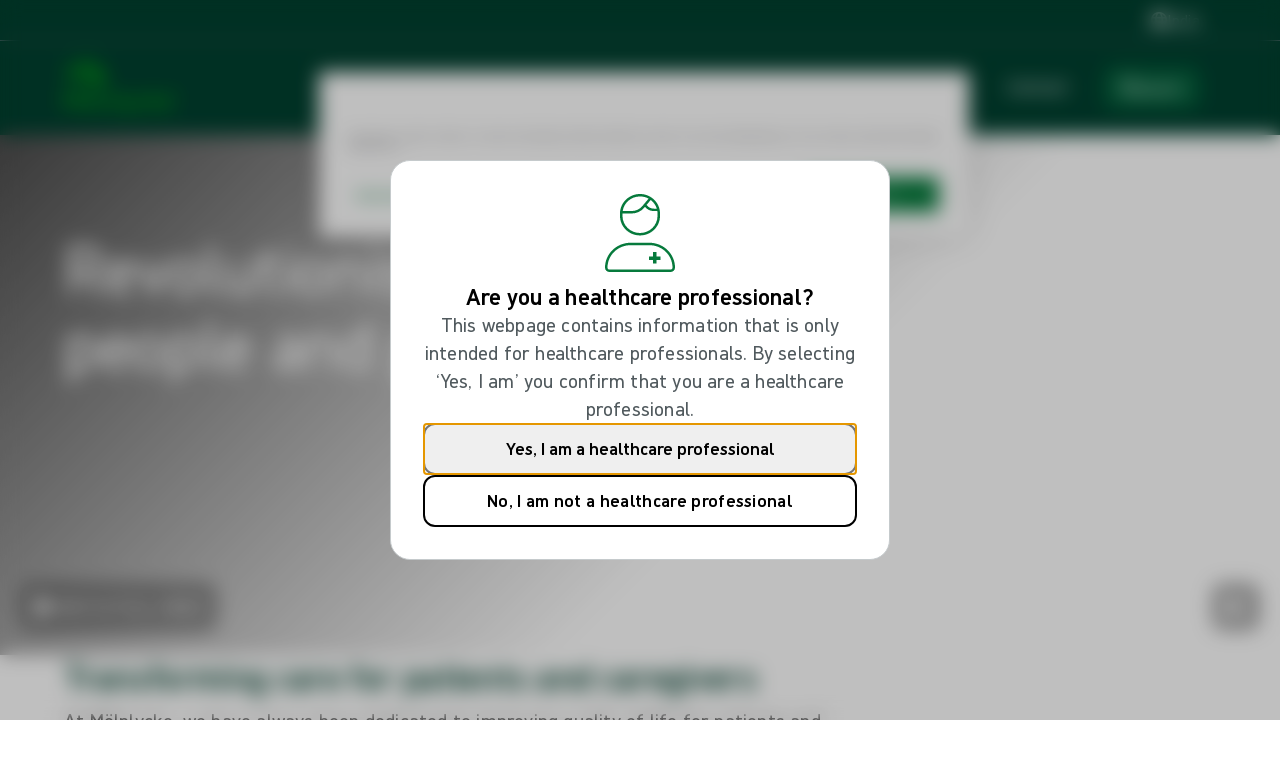

--- FILE ---
content_type: text/html; charset=utf-8
request_url: https://www.molnlycke.com/en-in
body_size: 23135
content:



<!DOCTYPE html>
<html lang="en-IN" verified="True">
<head>


<script>
    (function (w, d, s, l, i) {
    w[l] = w[l] || []; w[l].push({
    'gtm.start':
    new Date().getTime(), event: 'gtm.js'
    }); var f = d.getElementsByTagName(s)[0],
    j = d.createElement(s), dl = l != 'dataLayer' ? '&l=' + l : ''; j.async = true; j.src =
    'https://www.googletagmanager.com/gtm.js?id=' + i + dl; f.parentNode.insertBefore(j, f);
    })(window, document, 'script', 'dataLayer', 'GTM-59N23RTH');</script>
<script src="https://www.youtube.com/iframe_api"></script>
<meta charset="utf-8" />
<meta http-equiv="X-UA-Compatible" content="IE=10" />
<meta name="viewport" content="width=device-width, initial-scale=1.0" />
<title>M&#xF6;lnlycke Health Care - A world leading MedTech company</title>
<link rel="apple-touch-icon" sizes="180x180" href="/apple-touch-icon.png">
<link rel="icon" type="image/png" href="/favicon-32x32.png" sizes="32x32">
<link rel="icon" type="image/png" href="/favicon-16x16.png" sizes="16x16">
<link rel="manifest" crossorigin="use-credentials" href="/manifest.json">
<meta name="theme-color" content="#ffffff">
<meta property="og:title" content="M&#xF6;lnlycke Health Care - A world leading MedTech company">
<meta property="og:type" content="website" />
<meta property="og:description" content="M&#xF6;lnlycke Health Care is a world-leading MedTech company that specialises in sustainable solutions for wound care and surgical procedures. ">
<meta property="og:image" content="https://www.molnlycke.com/contentassets/47fd1dd669f74ebe834bfd7eaeef45c8/market_home_01.mp4">
<meta property="twitter:image:alt" content="M&#xF6;lnlycke logotype">
<meta property="og:url" content="https://www.molnlycke.com/en-in/">
<meta property="og:site_name" content="M&#xF6;lnlycke Health Care">
    <link rel="alternate" href="/en-gb/" hreflang="en-GB" />
    <link rel="alternate" href="/en-nz/" hreflang="en-NZ" />
    <link rel="alternate" href="/nl-be/" hreflang="nl-BE" />
    <link rel="alternate" href="/pt-br/" hreflang="pt-BR" />
    <link rel="alternate" href="/cs-cz/" hreflang="cs-CZ" />
    <link rel="alternate" href="/da-dk/" hreflang="da-DK" />
    <link rel="alternate" href="/de-de/" hreflang="de-DE" />
    <link rel="alternate" href="/de-ch/" hreflang="de-CH" />
    <link rel="alternate" href="/en-us/" hreflang="en-US" />
    <link rel="alternate" href="/es-es/" hreflang="es-ES" />
    <link rel="alternate" href="/fr-fr/" hreflang="fr-FR" />
    <link rel="alternate" href="/fr-ch/" hreflang="fr-CH" />
    <link rel="alternate" href="/en-hu/" hreflang="hu-HU" />
    <link rel="alternate" href="/it-it/" hreflang="it-IT" />
    <link rel="alternate" href="/nl-nl/" hreflang="nl-NL" />
    <link rel="alternate" href="/nb-no/" hreflang="nb-NO" />
    <link rel="alternate" href="/pl-pl/" hreflang="pl-PL" />
    <link rel="alternate" href="/pt-pt/" hreflang="pt-PT" />
    <link rel="alternate" href="/sv-se/" hreflang="sv-SE" />
    <link rel="alternate" href="/fi-fi/" hreflang="fi-FI" />
    <link rel="alternate" href="/ja-jp/" hreflang="ja-JP" />
    <link rel="alternate" href="/en-au/" hreflang="en-AU" />
    <link rel="alternate" href="/fr-ca/" hreflang="fr-CA" />
    <link rel="alternate" href="/de-at/" hreflang="de-AT" />
    <link rel="alternate" href="/fr-be/" hreflang="fr-BE" />
    <link rel="alternate" href="/en-my/" hreflang="en-MY" />
    <link rel="alternate" href="/en-ae/" hreflang="en-AE" />
    <link rel="alternate" href="/en-cc/" hreflang="en-CC" />
    <link rel="alternate" href="/en-kr/" hreflang="ko-KR" />
    <link rel="alternate" href="/en-ca/" hreflang="en-CA" />
    <link rel="alternate" href="/zh-cn/" hreflang="zh-Hans-CN" />
    <link rel="alternate" href="/et-ee/" hreflang="et-EE" />
    <link rel="alternate" href="/en-sg/" hreflang="en-SG" />
    <link rel="alternate" href="/lv-lv/" hreflang="lv-LV" />
    <link rel="alternate" href="/lt-lt/" hreflang="lt-LT" />
<meta name="twitter:card" content="summary">
<meta name="google-site-verification" content="B5_L45uf39hU4taOVI6SyCf4VbjNiqYpwj1GIJmp7v8" />
    <meta name="page-category" content="Not set" />

<script type="application/ld+json">
{
    "@context": "https://schema.org",
    "@type": "BreadcrumbList",
    
    "itemListElement": [

{
    "@type": "ListItem",
    "position": 1,
    "name": "Home"
    
}]
}
</script>


<script type="application/ld+json">
{
      "@context": "https://schema.org",
      "@type": "Organization",
      "image": "https://www.molnlycke.com/contentassets/c9c16c16c810481c86188efe3ffd5474/molnlycke-logo-100x85.png",
      "url": "https://www.molnlycke.com/en-in/",
      "sameAs": [
      ],
      "logo": "https://www.molnlycke.com/contentassets/c9c16c16c810481c86188efe3ffd5474/molnlycke-logo-100x85.png",
      "name": "M&#xF6;lnlycke Health Care",
      "description": "M&#xF6;lnlycke is a world-leading medtech company, with a purpose to revolutionise care for people and planet.",
      "email": "",
      "telephone": "&#x2B;46020798264",
      "address": {
        "@type": "PostalAddress",
        "streetAddress": "Gamlestadsv&#xE4;gen 3C",
        "addressLocality": "Gothenburg",
        "addressCountry": "Sweden",
        "addressRegion": "V&#xE4;stra G&#xF6;taland",
        "postalCode": "SE402-52"
      },
      "vatID": "",
      "iso6523Code": ""
}
</script>

    <meta name="description" content="M&#xF6;lnlycke Health Care is a world-leading MedTech company that specialises in sustainable solutions for wound care and surgical procedures. " />
<link rel="stylesheet" href="/styles/main.css?ver=1.0.9468.12505" />
<script>
!function(T,l,y){var S=T.location,k="script",D="instrumentationKey",C="ingestionendpoint",I="disableExceptionTracking",E="ai.device.",b="toLowerCase",w="crossOrigin",N="POST",e="appInsightsSDK",t=y.name||"appInsights";(y.name||T[e])&&(T[e]=t);var n=T[t]||function(d){var g=!1,f=!1,m={initialize:!0,queue:[],sv:"5",version:2,config:d};function v(e,t){var n={},a="Browser";return n[E+"id"]=a[b](),n[E+"type"]=a,n["ai.operation.name"]=S&&S.pathname||"_unknown_",n["ai.internal.sdkVersion"]="javascript:snippet_"+(m.sv||m.version),{time:function(){var e=new Date;function t(e){var t=""+e;return 1===t.length&&(t="0"+t),t}return e.getUTCFullYear()+"-"+t(1+e.getUTCMonth())+"-"+t(e.getUTCDate())+"T"+t(e.getUTCHours())+":"+t(e.getUTCMinutes())+":"+t(e.getUTCSeconds())+"."+((e.getUTCMilliseconds()/1e3).toFixed(3)+"").slice(2,5)+"Z"}(),iKey:e,name:"Microsoft.ApplicationInsights."+e.replace(/-/g,"")+"."+t,sampleRate:100,tags:n,data:{baseData:{ver:2}}}}var h=d.url||y.src;if(h){function a(e){var t,n,a,i,r,o,s,c,u,p,l;g=!0,m.queue=[],f||(f=!0,t=h,s=function(){var e={},t=d.connectionString;if(t)for(var n=t.split(";"),a=0;a<n.length;a++){var i=n[a].split("=");2===i.length&&(e[i[0][b]()]=i[1])}if(!e[C]){var r=e.endpointsuffix,o=r?e.location:null;e[C]="https://"+(o?o+".":"")+"dc."+(r||"services.visualstudio.com")}return e}(),c=s[D]||d[D]||"",u=s[C],p=u?u+"/v2/track":d.endpointUrl,(l=[]).push((n="SDK LOAD Failure: Failed to load Application Insights SDK script (See stack for details)",a=t,i=p,(o=(r=v(c,"Exception")).data).baseType="ExceptionData",o.baseData.exceptions=[{typeName:"SDKLoadFailed",message:n.replace(/\./g,"-"),hasFullStack:!1,stack:n+"\nSnippet failed to load ["+a+"] -- Telemetry is disabled\nHelp Link: https://go.microsoft.com/fwlink/?linkid=2128109\nHost: "+(S&&S.pathname||"_unknown_")+"\nEndpoint: "+i,parsedStack:[]}],r)),l.push(function(e,t,n,a){var i=v(c,"Message"),r=i.data;r.baseType="MessageData";var o=r.baseData;return o.message='AI (Internal): 99 message:"'+("SDK LOAD Failure: Failed to load Application Insights SDK script (See stack for details) ("+n+")").replace(/\"/g,"")+'"',o.properties={endpoint:a},i}(0,0,t,p)),function(e,t){if(JSON){var n=T.fetch;if(n&&!y.useXhr)n(t,{method:N,body:JSON.stringify(e),mode:"cors"});else if(XMLHttpRequest){var a=new XMLHttpRequest;a.open(N,t),a.setRequestHeader("Content-type","application/json"),a.send(JSON.stringify(e))}}}(l,p))}function i(e,t){f||setTimeout(function(){!t&&m.core||a()},500)}var e=function(){var n=l.createElement(k);n.src=h;var e=y[w];return!e&&""!==e||"undefined"==n[w]||(n[w]=e),n.onload=i,n.onerror=a,n.onreadystatechange=function(e,t){"loaded"!==n.readyState&&"complete"!==n.readyState||i(0,t)},n}();y.ld<0?l.getElementsByTagName("head")[0].appendChild(e):setTimeout(function(){l.getElementsByTagName(k)[0].parentNode.appendChild(e)},y.ld||0)}try{m.cookie=l.cookie}catch(p){}function t(e){for(;e.length;)!function(t){m[t]=function(){var e=arguments;g||m.queue.push(function(){m[t].apply(m,e)})}}(e.pop())}var n="track",r="TrackPage",o="TrackEvent";t([n+"Event",n+"PageView",n+"Exception",n+"Trace",n+"DependencyData",n+"Metric",n+"PageViewPerformance","start"+r,"stop"+r,"start"+o,"stop"+o,"addTelemetryInitializer","setAuthenticatedUserContext","clearAuthenticatedUserContext","flush"]),m.SeverityLevel={Verbose:0,Information:1,Warning:2,Error:3,Critical:4};var s=(d.extensionConfig||{}).ApplicationInsightsAnalytics||{};if(!0!==d[I]&&!0!==s[I]){var c="onerror";t(["_"+c]);var u=T[c];T[c]=function(e,t,n,a,i){var r=u&&u(e,t,n,a,i);return!0!==r&&m["_"+c]({message:e,url:t,lineNumber:n,columnNumber:a,error:i}),r},d.autoExceptionInstrumented=!0}return m}(y.cfg);function a(){y.onInit&&y.onInit(n)}(T[t]=n).queue&&0===n.queue.length?(n.queue.push(a),n.trackPageView({})):a()}(window,document,{src: "https://js.monitor.azure.com/scripts/b/ai.2.gbl.min.js", crossOrigin: "anonymous", cfg: {instrumentationKey: '06171634-c14d-4679-91c9-9a496f12c7c5', disableCookiesUsage: false }});
</script>
</head>
<body>

<input type="hidden" value="value" />
<input id="mhc_cms_ak" type="hidden" value="$AzKv{CmsDataAccessApiKey}" />
    <input name="__RequestVerificationToken" type="hidden" value="CfDJ8HUE6hPYYsJDjZRREIFsGVDspx_gkSKbli0uCBvh5AGN4f6bGuxaxUGU3R_rWnACnfK6rvn0QDCy3Z6_7Yen3UTq2SpDqEw0E2rPuqgVOe6nDkfQCInF000lhdYzQ1BA-ldV7Nwf2mpe4iYWPf57idg" />

<noscript>
    <iframe src=https://www.googletagmanager.com/ns.html?id=GTM-59N23RTH height="0" width="0" style="display:none;visibility:hidden"></iframe>
</noscript>






<header class="header-section" id="site-header">



<div class="header-skip">
    <div class="container">
        <a class="anchor" href="#site-body">
            <span class="label">Skip to content</span>
        </a>
    </div>
</div>


<div class="header-forehead">
    <div class="container">


<button class="site_selector-button" aria-controls="site_selector:drawer-dialog" title="Open site selector">
    <i class="icon far fa-globe"></i>
    <span class="label">India</span>
</button>    </div>
</div>




<nav class="header-navbar">
    <div class="container">
        <a href="/en-in/" class="logo-wrapper" id="header-logo" aria-label="Mölnlycke home">
            <svg class="logo" width="92" height="44" viewBox="0 0 92 44" fill="none" xmlns="http://www.w3.org/2000/svg">
<g clip-path="url(#clip0_524_1102)">
<path fill-rule="evenodd" clip-rule="evenodd" d="M48.3203 37.1699L47.4527 37.1713C46.5741 37.1731 46.2764 36.7409 46.275 35.8971V26.2586C46.273 25.0971 45.3392 24.1572 44.1886 24.1589C44.132 24.1592 44.086 24.2056 44.086 24.2627V36.3552C44.0889 37.9777 44.9916 39.3823 47.0708 39.3786H48.3206C48.376 39.3783 48.4208 39.333 48.4208 39.2771V37.2711C48.4208 37.2152 48.3757 37.1699 48.3203 37.1699ZM57.8702 28.864H55.7655C55.7235 28.864 55.6861 28.8908 55.6724 28.9306L53.2589 35.9694L50.8652 28.9314C50.85 28.8905 50.8115 28.8634 50.7683 28.8637L48.6565 28.8648C48.5845 28.8648 48.5348 28.9372 48.5596 29.0052L52.0866 39.3111C52.0943 39.3327 52.0949 39.3566 52.0875 39.3786L51.671 40.6223C51.3511 41.5097 51.03 41.7916 50.1085 41.7931L49.8762 41.7936C49.8162 41.7936 49.7702 41.8473 49.7785 41.9072L50.0573 43.9138C50.0642 43.9634 50.1062 44 50.1553 44L50.5104 43.9991C51.3462 43.9977 52.1797 43.8017 52.7788 43.1948C53.0998 42.8699 53.3561 42.4368 53.472 42.0978L57.9636 28.9972C57.9865 28.932 57.9385 28.864 57.8702 28.864ZM38.0576 28.6039C37.0481 28.6057 36.114 28.9052 35.3867 29.5989C35.3196 29.6629 35.2094 29.6141 35.2094 29.521L35.2102 28.9663C35.2102 28.9095 35.1645 28.8634 35.1082 28.8637H33.1224C33.0661 28.8637 33.0207 28.9098 33.0207 28.9666V39.2753C33.0207 39.3321 33.0664 39.378 33.1227 39.378L35.1085 39.3786C35.1648 39.3786 35.2102 39.3324 35.2102 39.2756V33.4012C35.2074 31.7138 36.2388 30.5759 37.4606 30.5736C38.6823 30.5716 39.6584 31.3033 39.6613 33.0123L39.6615 39.2759C39.6618 39.3327 39.7075 39.3786 39.7638 39.3786H41.8482L41.8508 32.6863C41.8485 31.4532 41.5757 30.415 40.7385 29.5945C40.0943 28.9683 39.1719 28.6019 38.0576 28.6039ZM81.0276 33.1432C81.0476 32.4986 81.0893 32.1863 81.3007 31.7081C81.6386 30.9173 82.4224 30.3752 83.4405 30.3735C84.4586 30.3718 85.223 30.9112 85.5638 31.7006C85.7766 32.1783 85.8406 32.4986 85.8631 33.1432H81.0276ZM83.4374 28.6062C80.6505 28.6111 78.8318 30.6105 78.8378 34.0571C78.8446 38.1129 81.0124 39.5172 83.7347 39.5123C85.2221 39.5097 86.1876 39.162 87.0683 38.4906C87.1189 38.452 87.1237 38.3764 87.0774 38.3323C87.0774 38.3323 86.0771 37.3763 85.8408 37.1537C85.8066 37.1217 85.7563 37.1194 85.7174 37.1454C85.191 37.4983 84.6222 37.6614 83.7744 37.6629C81.9951 37.6661 81.0073 36.512 81.0042 34.6836H87.955C88.0112 34.6836 88.0564 34.6378 88.0564 34.581L88.0549 33.7259C88.0498 30.6999 86.3527 28.6011 83.4374 28.6062ZM88.8725 28.4284C87.8296 28.4304 87.004 27.5868 87.0023 26.5146C87.0003 25.4424 87.823 24.5963 88.8662 24.5946C89.9091 24.5928 90.7284 25.4361 90.7301 26.508C90.7321 27.5805 89.9157 28.4266 88.8725 28.4284ZM88.8653 24.1589C87.5776 24.1612 86.5364 25.2158 86.5384 26.5155C86.5407 27.8151 87.5856 28.8663 88.8733 28.864C90.1611 28.8617 91.2026 27.8071 91.2 26.5074C91.198 25.2078 90.1531 24.1569 88.8653 24.1589ZM30.9037 37.1699L30.0413 37.1713C29.1626 37.1731 28.8424 36.7409 28.841 35.8971L28.845 26.2589C28.8433 25.0971 27.9086 24.1572 26.7574 24.1589C26.7009 24.1592 26.6555 24.2053 26.6555 24.2624V36.3552C26.6583 37.9777 27.561 39.3823 29.64 39.3786H30.9074C30.964 39.3783 31.0094 39.3321 31.0094 39.2751L31.006 37.2728C31.006 37.216 30.96 37.1699 30.9037 37.1699ZM88.9465 26.4016H88.5237V25.6347L88.945 25.6342C89.1898 25.6336 89.3575 25.8022 89.3578 26.0167C89.3584 26.2312 89.191 26.401 88.9465 26.4016ZM89.8149 26.0159C89.8143 25.5935 89.4786 25.2383 89.0025 25.2392H88.0558V27.7791H88.5237V26.7721L88.8439 26.7715L89.3604 27.7768H89.8826L89.3204 26.7055C89.5969 26.6077 89.8154 26.3734 89.8149 26.0159ZM74.3979 32.7171C74.3739 32.6796 74.3544 32.6306 74.383 32.5966L77.3704 29.0335C77.4269 28.9666 77.3798 28.8634 77.2927 28.8637H74.7224C74.6924 28.8637 74.6638 28.8772 74.6444 28.9003L70.97 33.2735L70.9703 26.2598C70.9683 25.0976 70.0554 24.1572 68.9039 24.1589C68.8479 24.1592 68.8028 24.2051 68.8028 24.2616L68.8042 39.2759C68.8042 39.3327 68.8499 39.3786 68.9065 39.3786H70.8678C70.924 39.3786 70.9694 39.3324 70.9694 39.2753L70.9706 36.6876C70.9706 36.6657 70.9783 36.6443 70.9923 36.6276L72.7896 34.4982C72.8328 34.4469 72.913 34.4518 72.9493 34.5083L75.915 39.3316C75.9338 39.361 75.9661 39.3786 76.0009 39.3786H78.3096C78.3907 39.3786 78.439 39.2877 78.3947 39.2191L74.3979 32.7171ZM63.6716 28.6062C61.2207 28.6106 58.8152 30.0639 58.822 34.0548C58.8289 38.0455 61.2395 39.5115 63.6901 39.5074C64.921 39.5051 65.8494 39.2076 66.7104 38.5128C66.7566 38.475 66.7615 38.4038 66.7206 38.36L65.4618 37.0182C65.4252 36.9788 65.3641 36.9767 65.3226 37.0113C64.825 37.4271 64.3526 37.5948 63.687 37.596C62.8483 37.5974 62.1385 37.2627 61.6646 36.6541C61.1904 36.0672 61.017 35.2902 61.015 34.0511C61.0127 32.8117 61.1835 32.0555 61.6557 31.4665C62.1276 30.8564 62.8363 30.5191 63.6747 30.5177C64.352 30.5165 64.8296 30.6872 65.3386 31.1173C65.3781 31.1508 65.4366 31.1508 65.474 31.1147L66.8218 29.8275C66.8658 29.7851 66.864 29.7122 66.8172 29.6727C65.9191 28.9124 64.9607 28.6039 63.6716 28.6062ZM23.3159 27.0151C23.3713 27.0151 23.4162 26.9699 23.4162 26.9139V24.777C23.4162 24.7211 23.3713 24.6759 23.3159 24.6759H21.5408C21.4854 24.6759 21.4406 24.7211 21.4406 24.777V26.9139C21.4406 26.9699 21.4854 27.0151 21.5408 27.0151H23.3159ZM16.889 24.6759C16.8336 24.6759 16.7887 24.7211 16.7887 24.777V26.9139C16.7887 26.9699 16.8336 27.0151 16.889 27.0151H18.664C18.7194 27.0151 18.7643 26.9699 18.7643 26.9139V24.777C18.7643 24.7211 18.7194 24.6759 18.664 24.6759H16.889ZM13.4754 24.1586L12.5939 24.1592C11.7763 24.1581 11.0271 24.6193 10.6543 25.3539L6.78827 32.9743L2.92223 25.3539C2.54946 24.6193 1.80019 24.1581 0.982362 24.1592L0.101121 24.1586C0.0451332 24.1589 0 24.2048 0 24.2613V39.2765C0 39.333 0.0454189 39.3786 0.101407 39.3786H2.22267C2.27866 39.3783 2.32379 39.3324 2.32379 39.2762V29.3005L5.91988 36.4148C5.93702 36.4491 5.97216 36.4705 6.01015 36.4705H7.5661C7.60438 36.4705 7.63923 36.4491 7.65665 36.4148L11.2527 29.3005V39.2762C11.2527 39.3324 11.2979 39.3783 11.3539 39.3786H13.4751C13.5308 39.3786 13.5762 39.333 13.5765 39.2765V24.2613C13.5765 24.2048 13.5314 24.1589 13.4754 24.1586ZM21.6919 36.9139C21.2923 37.3068 20.745 37.5349 20.1134 37.536C19.4816 37.5372 18.9548 37.3109 18.5538 36.9194C17.8999 36.2805 17.8136 35.1861 17.8116 34.0505C17.8099 32.9149 17.8922 31.8202 18.544 31.179C18.9434 30.7858 19.4696 30.5785 20.1014 30.5773C20.733 30.5765 21.2812 30.7817 21.6819 31.1735C22.3361 31.8124 22.4221 32.9068 22.4241 34.0424C22.4261 35.178 22.3438 36.2727 21.6919 36.9139ZM20.098 28.6062C18.6197 28.6088 17.5711 29.1569 16.8653 29.8722C15.8386 30.9242 15.5838 32.2688 15.587 34.0542C15.5901 35.8604 15.8495 37.2042 16.8795 38.2528C17.5877 38.9657 18.6383 39.5097 20.1166 39.5074C21.5945 39.5048 22.6652 38.9568 23.3707 38.2412C24.3971 37.1892 24.6519 35.8446 24.6487 34.0384C24.6459 32.2529 24.3865 30.9092 23.3562 29.8609C22.6483 29.148 21.576 28.6036 20.098 28.6062ZM2.41977 13.6268C3.75606 13.6268 4.83925 12.5332 4.83925 11.1846C4.83925 9.83592 3.75606 8.74269 2.41977 8.74269C1.0832 8.74269 0 9.83592 0 11.1846C0 12.5332 1.0832 13.6268 2.41977 13.6268ZM6.43463 9.75952C8.08656 9.75952 9.42542 8.40797 9.42542 6.74073C9.42542 5.07379 8.08656 3.72224 6.43463 3.72224C4.7827 3.72224 3.44355 5.07379 3.44355 6.74073C3.44355 8.40797 4.7827 9.75952 6.43463 9.75952ZM11.9834 7.97148C9.82133 7.97148 8.06857 9.74049 8.06857 11.9226C8.06857 14.1051 9.82133 15.8741 11.9834 15.8741C14.1458 15.8741 15.8986 14.1051 15.8986 11.9226C15.8986 9.74049 14.1458 7.97148 11.9834 7.97148ZM18.4435 9.76903C21.1164 9.76903 23.283 7.58199 23.283 4.88437C23.283 2.18704 21.1164 0 18.4435 0C15.7706 0 13.6037 2.18704 13.6037 4.88437C13.6037 7.58199 15.7706 9.76903 18.4435 9.76903ZM27.2945 6.74073C23.7955 6.74073 20.9595 9.60326 20.9595 13.1344C20.9595 16.6654 23.7955 19.528 27.2945 19.528C30.7931 19.528 33.6291 16.6654 33.6291 13.1344C33.6291 9.60326 30.7931 6.74073 27.2945 6.74073Z" fill="#009C14"/>
</g>
<defs>
<clipPath id="clip0_524_1102">
<rect width="91.2" height="44" fill="white"/>
</clipPath>
</defs>
</svg>

        </a>
        <div class="navigation-wrapper">
            <div class="header-navigation" id="header-nav">
                <ul class="navigation-wrapper" id="header-navigation" data-count="3">
                            <li class="header-navitem -default " id="header-navitem--1">
                                <button class="header-navelement header-navbutton" id="header-navelement--1" data-id="1" aria-controls="megamenu--1" aria-label="Open navigation for 'Products'">
                                    <span class="label">Products</span>
                                    <i class="icon -down fass fa-chevron-down"></i>
                                    <i class="icon -right fass fa-chevron-right"></i>
                                </button>
                            </li>
                            <li class="header-navitem -default " id="header-navitem--2">
                                <button class="header-navelement header-navbutton" id="header-navelement--2" data-id="2" aria-controls="megamenu--2" aria-label="Open navigation for 'Products'">
                                    <span class="label">Solutions</span>
                                    <i class="icon -down fass fa-chevron-down"></i>
                                    <i class="icon -right fass fa-chevron-right"></i>
                                </button>
                            </li>
                            <li class="header-navitem -default " id="header-navitem--3">
                                <button class="header-navelement header-navbutton" id="header-navelement--3" data-id="3" aria-controls="megamenu--3" aria-label="Open navigation for 'Products'">
                                    <span class="label">Knowledge</span>
                                    <i class="icon -down fass fa-chevron-down"></i>
                                    <i class="icon -right fass fa-chevron-right"></i>
                                </button>
                            </li>
                            <li class="header-navitem -default " id="header-navitem--4">
                                <button class="header-navelement header-navbutton" id="header-navelement--4" data-id="4" aria-controls="megamenu--4" aria-label="Open navigation for 'Products'">
                                    <span class="label">About us</span>
                                    <i class="icon -down fass fa-chevron-down"></i>
                                    <i class="icon -right fass fa-chevron-right"></i>
                                </button>
                            </li>
                            <li class="header-navitem -default ">
                                <a href="/en-in/contact/" data-id="5" class="header-navelement header-navanchor" id="header-navelement--5">
                                    <span class="label">Contact</span>
                                </a>
                            </li>
                </ul>
                <div class="globe-wrapper">
                    <button class="button" id="site_selector-open" aria-controls="site_selector-drawer">
                        <i class="icon far fa-globe"></i>
                        <span class="label">India</span>
                    </button>
                </div>
                    <div class="button-wrapper">
                        <button class="button -market" id="search-toggle" aria-label="Search" aria-controls="header-search">
                            <i class="icon fas fa-magnifying-glass"></i>
                                <span class="label">Search</span>
                        </button>
                    </div>
            </div>
        </div>
        <div class="action-wrapper">
            <ul class="header-action">
                <li class="wrapper">
                </li>
                <li class="wrapper">
                    <button class="button -search" id="search-open" aria-controls="header-search" aria-label="Open search">
                        <i class="icon far fa-magnifying-glass"></i>
                    </button>
                </li>
                <li class="wrapper">
                    <button class="button -open" id="header-open" aria-controls="header-nav" aria-label="Open navigation">
                        <i class="icon fas fa-bars"></i>
                    </button>
                    <button class="button -close" id="header-close" aria-controls="header-nav" aria-label="Close navigation">
                        <i class="icon far fa-xmark-large"></i>
                    </button>
                </li>
            </ul>
        </div>
    </div>
</nav>




<nav class="header-dropdown" id="header-dropdown">
    <ul class="container">
                <li class="megamenu-wrapper" id="megamenu--1" aria-hidden="true">




<div class="product_megamenu-component" id="megamenu-component--1" data-megamenu="product" data-current="0">
    <div class="primary-wrapper " id="megamenu-primary">
        <div class="product_megamenu-primary">
            <div class="header-wrapper">



<div class="megamenu-header">
    <button class="button megamenu-back" id="megamenu-back--1">
        <i class="icon fas fa-chevron-left"></i>
    </button>

    <a href="/en-in/products/" class="anchor" id="megamenu-header--1">
        <i class="icon fas fa-arrow-right"></i>
        <span class="label">Explore: Products</span>
    </a>
</div>
            </div>
            <div class="navigation-wrapper">
                <ul class="product_megamenu-business">
                            <li class="wrapper ">
                                <button class="product_megamenu-category product_megamenu-button" id="megamenu-button--10" data-id="10" aria-controls="megamenu-secondary--10" aria-label="Open navigation for 'Wound Care'">
                                    


<picture><source srcset="/globalassets/mepilex_up.png?width=640&height=640&quality=80 640w" sizes="640px" /><img alt="" src="/globalassets/mepilex_up.png?width=640&height=640&quality=80" loading="lazy" decoding="async" class="image"/></picture>
                                    <div class="content-wrapper">
                                        <span class="label">Wound Care</span>
                                        <i class="icon fas fa-chevron-right"></i>
                                    </div>
                                </button>
                            </li>
                            <li class="wrapper ">
                                <button class="product_megamenu-category product_megamenu-button" id="megamenu-button--11" data-id="11" aria-controls="megamenu-secondary--11" aria-label="Open navigation for 'OR Solutions'">
                                    


<picture><source srcset="/contentassets/a0f2633e6ed74a499777c9e3020e8628/or-staff-04.jpg?format=webp&width=640&height=640&quality=80 640w" sizes="640px" type="image/webp"/><source srcset="/contentassets/a0f2633e6ed74a499777c9e3020e8628/or-staff-04.jpg?width=640&height=640&quality=80 640w" sizes="640px" /><img alt="Operating room staff" src="/contentassets/a0f2633e6ed74a499777c9e3020e8628/or-staff-04.jpg?width=640&height=640&quality=80" loading="lazy" decoding="async" class="image"/></picture>
                                    <div class="content-wrapper">
                                        <span class="label">OR Solutions</span>
                                        <i class="icon fas fa-chevron-right"></i>
                                    </div>
                                </button>
                            </li>
                            <li class="wrapper ">
                                <button class="product_megamenu-category product_megamenu-button" id="megamenu-button--12" data-id="12" aria-controls="megamenu-secondary--12" aria-label="Open navigation for 'Gloves'">
                                    


<picture><source srcset="/globalassets/global/knowledge-articles/biogel_gloves-in-the-or_2020hqim001594_004.jpg?format=webp&width=640&height=640&quality=80 640w" sizes="640px" type="image/webp"/><source srcset="/globalassets/global/knowledge-articles/biogel_gloves-in-the-or_2020hqim001594_004.jpg?width=640&height=640&quality=80 640w" sizes="640px" /><img alt="" src="/globalassets/global/knowledge-articles/biogel_gloves-in-the-or_2020hqim001594_004.jpg?width=640&height=640&quality=80" loading="lazy" decoding="async" class="image"/></picture>
                                    <div class="content-wrapper">
                                        <span class="label">Gloves</span>
                                        <i class="icon fas fa-chevron-right"></i>
                                    </div>
                                </button>
                            </li>
                </ul>
            </div>
        </div>
    </div>
    <div class="secondary-wrapper">
        <div class="product_megamenu-secondary -main -open" id="megamenu-secondary--0" aria-hidden="true">
            <div class="header-wrapper">
                <button class="megamenu-close" id="megamenu-close--1" aria-controls="megamenu--1" aria-label="Close navigation for 'Products'">
                    <i class="icon fas fa-xmark-large"></i>
                </button>
            </div>
            <div class="content-wrapper">
                <div class="product_megamenu-megamenu">
                    <div class="secondary-wrapper">


<ul class="megamenu-optional">
        <li class="wrapper">
            <a href="/en-in/regulatory-pages/ifu/" class="megamenu-card">
                



                <div class="anchor-wrapper">
                    <div class="anchor">
                        <i class="icon fas fa-arrow-right"></i>
                        <span class="label">Instructions for use</span>
                    </div>
                </div>
            </a>
        </li>
        <li class="wrapper">
            <a href="/en-in/regulatory-pages/symbols-glossary/" class="megamenu-card">
                



                <div class="anchor-wrapper">
                    <div class="anchor">
                        <i class="icon fas fa-arrow-right"></i>
                        <span class="label">Symbols glossary</span>
                    </div>
                </div>
            </a>
        </li>
        <li class="wrapper">
            <a href="/en-in/regulatory-pages/certificates/" class="megamenu-card">
                



                <div class="anchor-wrapper">
                    <div class="anchor">
                        <i class="icon fas fa-arrow-right"></i>
                        <span class="label">Certificates critical environment</span>
                    </div>
                </div>
            </a>
        </li>
        <li class="wrapper">
            <a href="/en-in/adverse-event-report/" class="megamenu-card">
                



                <div class="anchor-wrapper">
                    <div class="anchor">
                        <i class="icon fas fa-arrow-right"></i>
                        <span class="label">Report product complaint</span>
                    </div>
                </div>
            </a>
        </li>
</ul>
                    </div>
                </div>
            </div>
        </div>
                <div class="product_megamenu-secondary " id="megamenu-secondary--10" aria-hidden="true">
                    <div class="header-wrapper">



<div class="megamenu-header">
    <button class="button megamenu-back" id="megamenu-back--10">
        <i class="icon fas fa-chevron-left"></i>
    </button>

    <a href="/en-in/products/wound-care/" class="anchor" id="megamenu-header--10">
        <i class="icon fas fa-arrow-right"></i>
        <span class="label">Explore: Wound Care</span>
    </a>
</div>
                        <button class="megamenu-close" id="megamenu-close--10" aria-controls="megamenu--1" aria-label="Close navigation for 'Wound Care'">
                            <i class="icon fas fa-xmark"></i>
                        </button>
                    </div>
                    <div class="content-wrapper">
                        <div class="product_megamenu-megamenu">
                            <div class="primary-wrapper">


<ul class="megamenu-sitemap">
        <li class="wrapper">


<ul class="megamenu-navigation">
        <li class="wrapper">
            <a href="/en-in/products/wound-care/alginate--fibre-dressings/" class="anchor">
                <span class="label">Alginate &amp; Fibre Dressings</span>
            </a>
        </li>
        <li class="wrapper">
            <a href="/en-in/products/wound-care/antimicrobial-dressings/" class="anchor">
                <span class="label">Antimicrobial Dressings</span>
            </a>
        </li>
        <li class="wrapper">
            <a href="/en-in/products/wound-care/bordered-foam-dressings/" class="anchor">
                <span class="label">Bordered Foam Dressings</span>
            </a>
        </li>
        <li class="wrapper">
            <a href="/en-in/products/wound-care/fixation--compression-therapy/" class="anchor">
                <span class="label">Fixation &amp; Compression Therapy</span>
            </a>
        </li>
        <li class="wrapper">
            <a href="/en-in/products/wound-care/incision-dressings/" class="anchor">
                <span class="label">Incision Dressings</span>
            </a>
        </li>
</ul>
        </li>
        <li class="wrapper">


<ul class="megamenu-navigation">
        <li class="wrapper">
            <a href="/en-in/products/wound-care/negative-pressure-wound-therapy/" class="anchor">
                <span class="label">Negative Pressure Wound Therapy</span>
            </a>
        </li>
        <li class="wrapper">
            <a href="/en-in/products/wound-care/non-bordered-foam-dressings/" class="anchor">
                <span class="label">Non-bordered Foam Dressings</span>
            </a>
        </li>
        <li class="wrapper">
            <a href="/en-in/products/wound-care/scar-management/" class="anchor">
                <span class="label">Scar Management</span>
            </a>
        </li>
        <li class="wrapper">
            <a href="/en-in/products/wound-care/wound-contact-layers/" class="anchor">
                <span class="label">Wound Contact Layers</span>
            </a>
        </li>
        <li class="wrapper">
            <a href="/en-in/products/wound-care/wound-cleansing/" class="anchor">
                <span class="label">Wound Cleansing</span>
            </a>
        </li>
</ul>
        </li>
</ul>
                            </div>
                            <div class="secondary-wrapper">


<ul class="megamenu-optional">
        <li class="wrapper">
            <a href="/en-in/regulatory-pages/ifu/" class="megamenu-card">
                



                <div class="anchor-wrapper">
                    <div class="anchor">
                        <i class="icon fas fa-arrow-right"></i>
                        <span class="label">Instructions for use</span>
                    </div>
                </div>
            </a>
        </li>
        <li class="wrapper">
            <a href="/en-in/regulatory-pages/symbols-glossary/" class="megamenu-card">
                



                <div class="anchor-wrapper">
                    <div class="anchor">
                        <i class="icon fas fa-arrow-right"></i>
                        <span class="label">Symbols glossary</span>
                    </div>
                </div>
            </a>
        </li>
        <li class="wrapper">
            <a href="/en-in/regulatory-pages/certificates/" class="megamenu-card">
                



                <div class="anchor-wrapper">
                    <div class="anchor">
                        <i class="icon fas fa-arrow-right"></i>
                        <span class="label">Certificates critical environment</span>
                    </div>
                </div>
            </a>
        </li>
        <li class="wrapper">
            <a href="/en-in/adverse-event-report/" class="megamenu-card">
                



                <div class="anchor-wrapper">
                    <div class="anchor">
                        <i class="icon fas fa-arrow-right"></i>
                        <span class="label">Report product complaint</span>
                    </div>
                </div>
            </a>
        </li>
</ul>
                            </div>
                        </div>
                    </div>
                </div>
                <div class="product_megamenu-secondary " id="megamenu-secondary--11" aria-hidden="true">
                    <div class="header-wrapper">



<div class="megamenu-header">
    <button class="button megamenu-back" id="megamenu-back--11">
        <i class="icon fas fa-chevron-left"></i>
    </button>

    <a href="/en-in/products/or-solutions/" class="anchor" id="megamenu-header--11">
        <i class="icon fas fa-arrow-right"></i>
        <span class="label">Explore: OR Solutions</span>
    </a>
</div>
                        <button class="megamenu-close" id="megamenu-close--11" aria-controls="megamenu--1" aria-label="Close navigation for 'OR Solutions'">
                            <i class="icon fas fa-xmark"></i>
                        </button>
                    </div>
                    <div class="content-wrapper">
                        <div class="product_megamenu-megamenu">
                            <div class="primary-wrapper">


<ul class="megamenu-sitemap">
        <li class="wrapper">
            <ul class="megamenu-list">
                    <li class="wrapper">
                        <a href="/en-in/products/or-solutions/patient-warming/" class="anchor">
                            <i class="icon fas fa-arrow-right"></i>
                            <span class="label">Patient warming</span>
                        </a>


<ul class="megamenu-navigation">
        <li class="wrapper">
            <a href="/en-in/products/or-solutions/patient-warming/active-warming/" class="anchor">
                <span class="label">Active warming</span>
            </a>
        </li>
</ul>
                    </li>
                    <li class="wrapper">
                        <a href="/en-in/products/or-solutions/staff-clothing/" class="anchor">
                            <i class="icon fas fa-arrow-right"></i>
                            <span class="label">Staff clothing</span>
                        </a>


<ul class="megamenu-navigation">
        <li class="wrapper">
            <a href="/en-in/products/or-solutions/staff-clothing/headwear/" class="anchor">
                <span class="label">Headwear</span>
            </a>
        </li>
        <li class="wrapper">
            <a href="/en-in/products/or-solutions/staff-clothing/masks/" class="anchor">
                <span class="label">Masks</span>
            </a>
        </li>
        <li class="wrapper">
            <a href="/en-in/products/or-solutions/staff-clothing/surgical-gowns/" class="anchor">
                <span class="label">Surgical gowns</span>
            </a>
        </li>
</ul>
                    </li>
                    <li class="wrapper">
                        <a href="/en-in/products/or-solutions/surgical-drapes/" class="anchor">
                            <i class="icon fas fa-arrow-right"></i>
                            <span class="label">Surgical drapes</span>
                        </a>


<ul class="megamenu-navigation">
        <li class="wrapper">
            <a href="/en-in/products/or-solutions/surgical-drapes/specialty-drapes-and-sets/" class="anchor">
                <span class="label">Specialty drapes and sets</span>
            </a>
        </li>
        <li class="wrapper">
            <a href="/en-in/products/or-solutions/surgical-drapes/supplementary-products/" class="anchor">
                <span class="label">Supplementary products</span>
            </a>
        </li>
        <li class="wrapper">
            <a href="/en-in/products/or-solutions/surgical-drapes/universal-drapes-and-sets/" class="anchor">
                <span class="label">Universal drapes and sets</span>
            </a>
        </li>
</ul>
                    </li>
            </ul>
        </li>
        <li class="wrapper">
            <ul class="megamenu-list">
                    <li class="wrapper">
                        <a href="/en-in/products/or-solutions/surgical-instruments/" class="anchor">
                            <i class="icon fas fa-arrow-right"></i>
                            <span class="label">Surgical instruments</span>
                        </a>


<ul class="megamenu-navigation">
        <li class="wrapper">
            <a href="/en-in/products/or-solutions/surgical-instruments/detachable-endoretrieval-pouch/" class="anchor">
                <span class="label">Detachable EndoRetrieval Pouch</span>
            </a>
        </li>
        <li class="wrapper">
            <a href="/en-in/products/or-solutions/surgical-instruments/monopolar-instruments/" class="anchor">
                <span class="label">Monopolar instruments</span>
            </a>
        </li>
        <li class="wrapper">
            <a href="/en-in/products/or-solutions/surgical-instruments/pulsed-lavage/" class="anchor">
                <span class="label">Pulsed Lavage</span>
            </a>
        </li>
        <li class="wrapper">
            <a href="/en-in/products/or-solutions/surgical-instruments/suction-and-irrigation-instruments/" class="anchor">
                <span class="label">Suction and Irrigation instruments</span>
            </a>
        </li>
        <li class="wrapper">
            <a href="/en-in/products/or-solutions/surgical-instruments/trocars/" class="anchor">
                <span class="label">Trocars</span>
            </a>
        </li>
        <li class="wrapper">
            <a href="/en-in/products/or-solutions/surgical-instruments/veress-needles/" class="anchor">
                <span class="label">Veress needles</span>
            </a>
        </li>
</ul>
                    </li>
                    <li class="wrapper">
                        <a href="/en-in/products/or-solutions/trays/" class="anchor">
                            <i class="icon fas fa-arrow-right"></i>
                            <span class="label">Trays</span>
                        </a>


<ul class="megamenu-navigation">
</ul>
                    </li>
            </ul>
        </li>
</ul>
                            </div>
                            <div class="secondary-wrapper">


<ul class="megamenu-optional">
        <li class="wrapper">
            <a href="/en-in/regulatory-pages/ifu/" class="megamenu-card">
                



                <div class="anchor-wrapper">
                    <div class="anchor">
                        <i class="icon fas fa-arrow-right"></i>
                        <span class="label">Instructions for use</span>
                    </div>
                </div>
            </a>
        </li>
        <li class="wrapper">
            <a href="/en-in/regulatory-pages/symbols-glossary/" class="megamenu-card">
                



                <div class="anchor-wrapper">
                    <div class="anchor">
                        <i class="icon fas fa-arrow-right"></i>
                        <span class="label">Symbols glossary</span>
                    </div>
                </div>
            </a>
        </li>
        <li class="wrapper">
            <a href="/en-in/adverse-event-report/" class="megamenu-card">
                



                <div class="anchor-wrapper">
                    <div class="anchor">
                        <i class="icon fas fa-arrow-right"></i>
                        <span class="label">Report product complaint</span>
                    </div>
                </div>
            </a>
        </li>
        <li class="wrapper">
            <a href="https://portal.molnlycke.com/login" class="megamenu-card">
                



                <div class="anchor-wrapper">
                    <div class="anchor">
                        <i class="icon fas fa-arrow-right"></i>
                        <span class="label">M&#xF6;lnlycke Portal login</span>
                    </div>
                </div>
            </a>
        </li>
</ul>
                            </div>
                        </div>
                    </div>
                </div>
                <div class="product_megamenu-secondary " id="megamenu-secondary--12" aria-hidden="true">
                    <div class="header-wrapper">



<div class="megamenu-header">
    <button class="button megamenu-back" id="megamenu-back--12">
        <i class="icon fas fa-chevron-left"></i>
    </button>

    <a href="/en-in/products/gloves/" class="anchor" id="megamenu-header--12">
        <i class="icon fas fa-arrow-right"></i>
        <span class="label">Explore: Gloves</span>
    </a>
</div>
                        <button class="megamenu-close" id="megamenu-close--12" aria-controls="megamenu--1" aria-label="Close navigation for 'Gloves'">
                            <i class="icon fas fa-xmark"></i>
                        </button>
                    </div>
                    <div class="content-wrapper">
                        <div class="product_megamenu-megamenu">
                            <div class="primary-wrapper">


<ul class="megamenu-sitemap">
        <li class="wrapper">
            <ul class="megamenu-list">
                    <li class="wrapper">
                        <a href="/en-in/products/gloves/surgical-gloves/" class="anchor">
                            <i class="icon fas fa-arrow-right"></i>
                            <span class="label">Surgical gloves</span>
                        </a>


<ul class="megamenu-navigation">
        <li class="wrapper">
            <a href="/en-in/products/gloves/surgical-gloves/natural-rubber-latex-gloves/" class="anchor">
                <span class="label">Natural rubber latex gloves</span>
            </a>
        </li>
        <li class="wrapper">
            <a href="/en-in/products/gloves/surgical-gloves/synthetic-gloves/" class="anchor">
                <span class="label">Synthetic gloves</span>
            </a>
        </li>
</ul>
                    </li>
            </ul>
        </li>
        <li class="wrapper">
            <ul class="megamenu-list">
            </ul>
        </li>
</ul>
                            </div>
                            <div class="secondary-wrapper">


<ul class="megamenu-optional">
        <li class="wrapper">
            <a href="/en-in/regulatory-pages/ifu/" class="megamenu-card">
                



                <div class="anchor-wrapper">
                    <div class="anchor">
                        <i class="icon fas fa-arrow-right"></i>
                        <span class="label">Instructions for use</span>
                    </div>
                </div>
            </a>
        </li>
        <li class="wrapper">
            <a href="/en-in/regulatory-pages/symbols-glossary/" class="megamenu-card">
                



                <div class="anchor-wrapper">
                    <div class="anchor">
                        <i class="icon fas fa-arrow-right"></i>
                        <span class="label">Symbols glossary</span>
                    </div>
                </div>
            </a>
        </li>
        <li class="wrapper">
            <a href="/en-in/regulatory-pages/certificates/" class="megamenu-card">
                



                <div class="anchor-wrapper">
                    <div class="anchor">
                        <i class="icon fas fa-arrow-right"></i>
                        <span class="label">Certificates critical environment</span>
                    </div>
                </div>
            </a>
        </li>
        <li class="wrapper">
            <a href="/en-in/adverse-event-report/" class="megamenu-card">
                



                <div class="anchor-wrapper">
                    <div class="anchor">
                        <i class="icon fas fa-arrow-right"></i>
                        <span class="label">Report product complaint</span>
                    </div>
                </div>
            </a>
        </li>
</ul>
                            </div>
                        </div>
                    </div>
                </div>
    </div>
</div>                </li>
                <li class="megamenu-wrapper" id="megamenu--2" aria-hidden="true">




<div class="promotional_megamenu-component" id="megamenu-component--2" data-megamenu="promotional">
    <div class="header-wrapper">



<div class="megamenu-header">
    <button class="button megamenu-back" id="megamenu-back--2">
        <i class="icon fas fa-chevron-left"></i>
    </button>

</div>
        <button class="megamenu-close" id="megamenu-close--2" aria-controls="megamenu--2" aria-label="Close navigation for 'Solutions'">
            <i class="icon fas fa-xmark-large"></i>
        </button>
    </div>
    <div class="content-wrapper">
        <div class="promotional_megamenu-megamenu -count-2">
            <div class="primary-wrapper">
                <ul class="promotional_megamenu-navigation">
                        <li class="wrapper">
                            <a href="/en-in/solutions/surgical-solutions/" class="promotional_megamenu-card" title="Surgical solutions">
                                


<picture><source srcset="/globalassets/global/wound-care/avance-solo-in-the-or.jpg?format=webp&width=640&height=640&quality=80 640w" sizes="640px" type="image/webp"/><source srcset="/globalassets/global/wound-care/avance-solo-in-the-or.jpg?width=640&height=640&quality=80 640w" sizes="640px" /><img alt="" src="/globalassets/global/wound-care/avance-solo-in-the-or.jpg?width=640&height=640&quality=80" loading="lazy" decoding="async" class="image"/></picture>
                                <div class="content-wrapper">
                                    <div class="anchor">
                                        <i class="icon fas fa-arrow-right"></i>
                                        <span class="label">Surgical solutions</span>
                                    </div>
                                    <p class="description"></p>
                                </div>
                            </a>
                        </li>
                        <li class="wrapper">
                            <a href="/en-in/solutions/wound-care-solutions/" class="promotional_megamenu-card" title="Wound care solutions">
                                


<picture><source srcset="/globalassets/wound-care.png?width=640&height=640&quality=80 640w" sizes="640px" /><img alt="" src="/globalassets/wound-care.png?width=640&height=640&quality=80" loading="lazy" decoding="async" class="image"/></picture>
                                <div class="content-wrapper">
                                    <div class="anchor">
                                        <i class="icon fas fa-arrow-right"></i>
                                        <span class="label">Wound care solutions</span>
                                    </div>
                                    <p class="description"></p>
                                </div>
                            </a>
                        </li>
                </ul>
            </div>
                <div class="secondary-wrapper">


<ul class="megamenu-optional">
</ul>
                </div>
        </div>
    </div>
</div>
                </li>
                <li class="megamenu-wrapper" id="megamenu--3" aria-hidden="true">




<div class="promotional_megamenu-component" id="megamenu-component--3" data-megamenu="promotional">
    <div class="header-wrapper">



<div class="megamenu-header">
    <button class="button megamenu-back" id="megamenu-back--3">
        <i class="icon fas fa-chevron-left"></i>
    </button>

    <a href="/en-in/knowledge/" class="anchor" id="megamenu-header--3">
        <i class="icon fas fa-arrow-right"></i>
        <span class="label">Explore: Knowledge</span>
    </a>
</div>
        <button class="megamenu-close" id="megamenu-close--3" aria-controls="megamenu--3" aria-label="Close navigation for 'Knowledge'">
            <i class="icon fas fa-xmark-large"></i>
        </button>
    </div>
    <div class="content-wrapper">
        <div class="promotional_megamenu-megamenu -count-2">
            <div class="primary-wrapper">
                <ul class="promotional_megamenu-navigation">
                        <li class="wrapper">
                            <a href="/en-in/knowledge/insights/" class="promotional_megamenu-card" title="Insights">
                                


<picture><source srcset="/contentassets/58ec05a606d84d16911210642b77a815/insights.png?width=640&height=640&quality=80 640w" sizes="640px" /><img alt="" src="/contentassets/58ec05a606d84d16911210642b77a815/insights.png?width=640&height=640&quality=80" loading="lazy" decoding="async" class="image"/></picture>
                                <div class="content-wrapper">
                                    <div class="anchor">
                                        <i class="icon fas fa-arrow-right"></i>
                                        <span class="label">Insights</span>
                                    </div>
                                    <p class="description">Discover our full library of articles with topics around all our different business areas</p>
                                </div>
                            </a>
                        </li>
                        <li class="wrapper">
                            <a href="/en-in/knowledge/clinical-learning/" class="promotional_megamenu-card" title="Clinical Learning">
                                


<picture><source srcset="/contentassets/0eb89d1697644502a4407c13d820b17d/clh4.png?width=640&height=640&quality=80 640w" sizes="640px" /><img alt="" src="/contentassets/0eb89d1697644502a4407c13d820b17d/clh4.png?width=640&height=640&quality=80" loading="lazy" decoding="async" class="image"/></picture>
                                <div class="content-wrapper">
                                    <div class="anchor">
                                        <i class="icon fas fa-arrow-right"></i>
                                        <span class="label">Clinical Learning</span>
                                    </div>
                                    <p class="description">Education resources on different wound care topics to learn more about wounds and wound healing</p>
                                </div>
                            </a>
                        </li>
                </ul>
            </div>
                <div class="secondary-wrapper">


<ul class="megamenu-optional">
</ul>
                </div>
        </div>
    </div>
</div>
                </li>
                <li class="megamenu-wrapper" id="megamenu--4" aria-hidden="true">




<div class="promotional_megamenu-component" id="megamenu-component--4" data-megamenu="promotional">
    <div class="header-wrapper">



<div class="megamenu-header">
    <button class="button megamenu-back" id="megamenu-back--4">
        <i class="icon fas fa-chevron-left"></i>
    </button>

    <a href="/en-in/about-us/" class="anchor" id="megamenu-header--4">
        <i class="icon fas fa-arrow-right"></i>
        <span class="label">Explore: About us</span>
    </a>
</div>
        <button class="megamenu-close" id="megamenu-close--4" aria-controls="megamenu--4" aria-label="Close navigation for 'About us'">
            <i class="icon fas fa-xmark-large"></i>
        </button>
    </div>
    <div class="content-wrapper">
        <div class="promotional_megamenu-megamenu -count-4">
            <div class="primary-wrapper">
                <ul class="promotional_megamenu-navigation">
                        <li class="wrapper">
                            <a href="/en-in/news/events/" class="promotional_megamenu-card" title="Events">
                                


<picture><source srcset="/globalassets/global-events.png?width=640&height=640&quality=80 640w" sizes="640px" /><img alt="" src="/globalassets/global-events.png?width=640&height=640&quality=80" loading="lazy" decoding="async" class="image"/></picture>
                                <div class="content-wrapper">
                                    <div class="anchor">
                                        <i class="icon fas fa-arrow-right"></i>
                                        <span class="label">Events</span>
                                    </div>
                                    <p class="description"></p>
                                </div>
                            </a>
                        </li>
                        <li class="wrapper">
                            <a href="/en-in/news/" class="promotional_megamenu-card" title="News">
                                


<picture><source srcset="/globalassets/news.png?width=640&height=640&quality=80 640w" sizes="640px" /><img alt="" src="/globalassets/news.png?width=640&height=640&quality=80" loading="lazy" decoding="async" class="image"/></picture>
                                <div class="content-wrapper">
                                    <div class="anchor">
                                        <i class="icon fas fa-arrow-right"></i>
                                        <span class="label">News</span>
                                    </div>
                                    <p class="description"></p>
                                </div>
                            </a>
                        </li>
                        <li class="wrapper">
                            <a href="/en-in/careers/" class="promotional_megamenu-card" title="Careers">
                                


<picture><source srcset="/contentassets/e5a58c827fa14b77ae7be43083f60b24/careers_hero2.png?width=640&height=640&quality=80 640w" sizes="640px" /><img alt="" src="/contentassets/e5a58c827fa14b77ae7be43083f60b24/careers_hero2.png?width=640&height=640&quality=80" loading="lazy" decoding="async" class="image"/></picture>
                                <div class="content-wrapper">
                                    <div class="anchor">
                                        <i class="icon fas fa-arrow-right"></i>
                                        <span class="label">Careers</span>
                                    </div>
                                    <p class="description"></p>
                                </div>
                            </a>
                        </li>
                        <li class="wrapper">
                            <a href="/en-in/sustainability/" class="promotional_megamenu-card" title="Sustainability">
                                


<picture><source srcset="/globalassets/sustainability_forest.png?width=640&height=640&quality=80 640w" sizes="640px" /><img alt="" src="/globalassets/sustainability_forest.png?width=640&height=640&quality=80" loading="lazy" decoding="async" class="image"/></picture>
                                <div class="content-wrapper">
                                    <div class="anchor">
                                        <i class="icon fas fa-arrow-right"></i>
                                        <span class="label">Sustainability</span>
                                    </div>
                                    <p class="description"></p>
                                </div>
                            </a>
                        </li>
                </ul>
            </div>
        </div>
    </div>
</div>
                </li>
    </ul>
</nav><div class="header-search" id="header-search" data-core="quick-search" aria-hidden="true">
    <div class="container">
        <div class="search-wrapper">


<div class="quick_search-dropdown" id="quick_search-dropdown" role="region" aria-live="polite">
    <div class="form-wrapper">
        <div 
            class="quick_search-component" 
            id="quick_search" 
            data-url="/en-in/search/" 
            data-product-search="true" 
            data-search-language="en-IN" 
            data-button-title="All results for"
            data-trending-count="5"
        >
            <div class="field-wrapper">
                <div class="quick_search-field">
                    <div class="close-wrapper">
                        <button class="button" id="search-close" aria-controls="header-search"aria-label="Close search">
                            <i class="icon far fa-arrow-left"></i>
                        </button>
                    </div>
                    <div class="field-wrapper">



<form class="search_field" v-on:submit.prevent="onSubmit()">
    <div class="icon-wrapper">
        <i class="icon fas fa-magnifying-glass"></i>
    </div>
    <div class="input-wrapper">
        <input 
            type="search" 
            name="q"
            placeholder="What are you looking for?"
            class="input" 
            id="search_field" 
            ref="searchFieldElement" 
            v-model="query"
        />
    </div>
    <div class="button-wrapper">
        <button 
            class="button" 
            type="button" 
            title="Clear"
            ref="searchClearElement"
            v-on:click.prevent="onClearClick()" 
            v-bind:disabled="!queryExists"
        >
            <i class="icon fas fa-xmark-large"></i>
        </button>
    </div>
</form>
                    </div>
                </div>
            </div>
            <div class="trending-wrapper" v-if="showTrending">


<div class="search-topic">
    <div class="heading-wrapper">
        <span class="heading">Trending</span>
    </div>
    <div class="list-wrapper">
        <ul class="search-trending" ref="trendingListElement" data-count="5">
                <li class="wrapper">
                        <a class="anchor" href="/en-in/search/?q=Instructions for use" id="search_trending-anchor--1">Instructions for use</a>
                </li>
                <li class="wrapper">
                        <a class="anchor" href="/en-in/search/?q=Sustainability" id="search_trending-anchor--2">Sustainability</a>
                </li>
                <li class="wrapper">
                        <a class="anchor" href="/en-in/search/?q=Insights " id="search_trending-anchor--3">Insights </a>
                </li>
                <li class="wrapper">
                        <a class="anchor" href="/en-in/search/?q=Our solutions" id="search_trending-anchor--4">Our solutions</a>
                </li>
                <li class="wrapper">
                        <a class="anchor" href="/en-in/search/?q=Careers" id="search_trending-anchor--5">Careers</a>
                </li>
        </ul>
    </div>
</div>
            </div>
            <div class="content-wrapper" v-if="showContent">
                <div class="quick_search-content">
                    <div class="loader-wrapper" v-if="showLoading">


<div class="search_loading">
    <i class="icon fas fa-spinner-scale fa-spin-pulse"></i>
    <span class="heading">Loading results</span>
</div>
                    </div>
                    <div class="topic-wrapper" v-if="showAutoComplete">



<div class="search-topic">
    <div class="heading-wrapper">
        <span class="heading">Suggestions</span>
    </div>
    <div class="list-wrapper">
        <ul class="search-suggestion" ref="suggestionListElement" aria-label="List of search suggestions">
            <li class="wrapper" v-for="hit in autoCompleteHits" v-key="hit">
                    <a class="anchor" v-bind:href="'/en-in/search/?q=' + hit" v-bind:aria-label="'Search for \''+hit+'\''">
                        <i class="icon far fa-magnifying-glass"></i>
                        <span class="label">{{hit}}</span>
                    </a>
            </li>
        </ul>
    </div>
</div>
                    </div>
                    <div class="divider-wrapper" v-if="showAutoComplete && showResults">
                        <hr class="divider" />
                    </div>
                    <div class="result-wrapper" v-if="showResults">
                        <div class="quick_search-result">






<div class="search_result-category" v-show="hasProducts">
    <div class="head-wrapper">
        <h3 class="heading">
            <span class="label">Products</span>
            <span class="number">({{ products.total }})</span>
        </h3>
            <a v-bind:href="getSearchPageLink('products')" class="anchor" v-if="products.total &gt; 3" title="Show all results within Products">
                <span class="label">Show all</span>
            </a>
    </div>
    <div class="list-wrapper">
        <ul class="search_result-list" ref="productListElement">

<li class="item" v-for="product in products.list">
    <a v-bind:href="product.url" class="search_result-anchor">
        <article class="search_result-component">
            <picture class="media-wrapper">
                <img v-bind:src="product.imageUrl" class="image" v-bind:alt="product.title" />
            </picture>
            <div class="content-wrapper">
                <div class="meta">
                    <span class="label" v-html="product.category"></span>
                </div>
                <h4 class="heading" v-html="product.title"></h4>
            </div>
        </article>
    </a>
</li>
        </ul>
    </div>
</div>






<div class="search_result-category" v-show="hasCategories">
    <div class="head-wrapper">
        <h3 class="heading">
            <span class="label">Categories ({{ categories.total }})</span>
            <span class="number"></span>
        </h3>
            <a v-bind:href="getSearchPageLink('categories')" class="anchor" v-if="categories.total &gt; 3" title="Show all results within Categories">
                <span class="label">Show all</span>
            </a>
    </div>
    <div class="list-wrapper">
        <ul class="search_result-list" ref="categoryListElement">



<li class="item" v-for="category in categories.list">
    <a v-bind:href="category.url" class="search_result-anchor">
        <article class="search_result-component">
            <div class="content-wrapper">
                <h4 class="title" v-html="getHighlightedCategory(category.title)"></h4>
            </div>
        </article>
    </a>
</li>
        </ul>
    </div>
</div>






<div class="search_result-category" v-show="hasPages">
    <div class="head-wrapper">
        <h3 class="heading">
            <span class="label">Web</span>
            <span class="number">({{ pages.total }})</span>
        </h3>
            <a v-bind:href="getSearchPageLink('pages')" class="anchor" v-if="pages.total &gt; 3" title="Show all results within Web">
                <span class="label">Show all</span>
            </a>
    </div>
    <div class="list-wrapper">
        <ul class="search_result-list" ref="pageListElement">



<li class="item" v-for="page in pages.list">
    <a v-bind:href="page.url" class="search_result-anchor">
        <article class="search_result-component">
            <picture class="media-wrapper">
                <img v-bind:src="page.imageUrl" class="image" alt="" />
            </picture>
            <div class="content-wrapper">
                <h4 class="heading" v-html="page.title"></h4>
                <p class="description" v-html="page.description" v-if="page.description"></p>
                <div class="meta">
                    <span class="label">Published: <time>{{ page.publishedDate }}</time></span>
                </div>
            </div>
        </article>
    </a>
</li>
        </ul>
    </div>
</div>






<div class="search_result-category" v-show="hasDocuments">
    <div class="head-wrapper">
        <h3 class="heading">
            <span class="label">Documents</span>
            <span class="number">({{ documents.total }})</span>
        </h3>
            <a v-bind:href="getSearchPageLink('documents')" class="anchor" v-if="documents.total &gt; 3" title="Show all results within Documents">
                <span class="label">Show all</span>
            </a>
    </div>
    <div class="list-wrapper">
        <ul class="search_result-list" ref="documentListElement">



<li class="item" v-for="doc in documents.list">
    <a v-bind:href="doc.url" class="search_result-anchor" target="_blank" v-bind:title="doc.title + '. Opens in a new window.'">
        <article class="search_result-component">
            <div class="icon-wrapper">
                <i class="icon fal fa-file-pdf"></i>
            </div>
            <div class="content-wrapper">
                <h4 class="heading" v-html="doc.title"></h4>
                <div class="meta">
                    <span class="label">Published: <time>{{ doc.publishedDate }}</time></span>
                    <i class="icon far fa-arrow-up-right-from-square"></i>
                </div>
            </div>
            <div class="target-wrapper">
                <i class="icon far fa-arrow-up-right-from-square"></i>
            </div>
        </article>
    </a>
</li>
        </ul>
    </div>
</div>
                            <a class="anchor" id="quick_search-all" v-bind:href="allResultsUrl" v-on:keydown="onAllResultsKeyDown($event)">
                                <span class="label">Show all results ({{ totalResults }})</span>
                            </a>
                        </div>
                    </div>
                </div>
            </div>
            <div class="empty-wrapper" v-if="showNoMatches">


<div class="search_empty">
    <i class="icon fas fa-magnifying-glass"></i>
    <span class="heading">No matches found</span>
    <span class="paragraph">Check your spelling or try a synonym.</span>
</div>
            </div>
        </div>
    </div>
</div>
        </div>
    </div>
</div>
</header>

    


<main class="start_page" id="site-body">
    <div class="start_page-intro">
        



<section class="video_media_hero-section -full -dark" id="video_media_hero-section" data-core="hero" data-hero="video">
    <video class="video" id="video_media_hero-video" src="/contentassets/47fd1dd669f74ebe834bfd7eaeef45c8/market_home_01.mp4" title=" Een revolutie in de zorg voor mens en planeet" poster="https://www.molnlycke.com/contentassets/47fd1dd669f74ebe834bfd7eaeef45c8/market_home_01.mp4" muted="" loop="" playsinline=""></video>
    <div class="container">
        <div class="content-wrapper">
            <div class="video_media_hero-content">
                <div class="content-wrapper">
                    <span class="title"></span>
                    <h1 class="heading">Revolutionise care for people and planet</h1>
                </div>
            </div>
        </div>
        <div class="action-wrapper">
            <div class="video_media_hero-control">
                <button class="button -expand" id="video_media_hero-expand">
                    <i class="icon fas fa-play"></i>
                    <span class="label">Watch full video</span>
                </button>
                <button class="button -toggle -play" id="video_media_hero-toggle" aria-label="Play video" data-play="Play video" data-pause="Pause video">
                    <i class="icon -play fas fa-play"></i>
                    <i class="icon -pause fas fa-pause"></i>
                </button>
            </div>
        </div>
    </div>
</section>

    </div>
    <div id="main" class="start_page-body">






<section class="compact_area-section">
       


<section class="text_column_collection-section -count-1">
    <div class="container">
            <div class="content-wrapper">
                    <h2 class="heading">Transforming care for patients and caregivers</h2>
                

    <div class="wysiwyg-component -large">
<p>At M&ouml;lnlycke, we have always been dedicated to improving quality of life for patients and those who care for them. We do it by offering innovative, high-quality solutions for wound care and surgical procedures, and by helping you implement new, better ways of working. Ultimately, we enable safer, more efficient and more sustainable care. For people and planet.</p>
<p>&nbsp;</p>    </div>

            </div>
    </div>
</section>


<section class="card_collection-section -count-2">
    <div class="container">
        <ul class="card_collection-list">
                <li class="wrapper">



<style scoped="">
    @media screen and (min-width: 0px) { #image_card--10681 { background-image: url(/contentassets/bd9594515b7a4da8917e6473334c4fd3/mepilex-uplifestyle062.png?width=640&height=640&rmode=crop); background-position:50% 50%; } }@media screen and (min-width: 640px) { .-count-1 #image_card--10681 { background-image: url(/contentassets/bd9594515b7a4da8917e6473334c4fd3/mepilex-uplifestyle062.png?width=1200&height=430&rmode=crop); background-position:50% 50%; } }
</style>

    <a href="/en-in/solutions/wound-care-solutions/" target="_top" title="Discover our wound care solutions" class="image_card-anchor">
        <article class="image_card-component" id="image_card--10681">
            <div class="content-wrapper">
                <div class="header">
                    <h2 class="heading">Wound care solutions</h2>
                    <p class="paragraph">

Explore our offer of innovative solutions that are optimised for health care workflows while improving quality of care for patients.</p>
                </div>
                    <div class="anchor">
                        <span class="label">Discover our wound care solutions</span>
                        <i class="icon fas fa-circle-arrow-right"></i>
                    </div>
            </div>
        </article>
    </a>
                </li>
                <li class="wrapper">



<style scoped="">
    @media screen and (min-width: 0px) { #image_card--10682 { background-image: url(/contentassets/a11f7ca67cea403d9959100ed1ffbbc0/product_development_start.png?width=640&height=640&rmode=crop); background-position:50% 50%; } }@media screen and (min-width: 640px) { .-count-1 #image_card--10682 { background-image: url(/contentassets/a11f7ca67cea403d9959100ed1ffbbc0/product_development_start.png?width=1200&height=430&rmode=crop); background-position:50% 50%; } }
</style>

    <a href="/en-in/solutions/surgical-solutions/" target="_top" title="Discover our surgical solutions" class="image_card-anchor">
        <article class="image_card-component" id="image_card--10682">
            <div class="content-wrapper">
                <div class="header">
                    <h2 class="heading">Surgical solutions</h2>
                    <p class="paragraph">

A safe and stress-free care environment, where clinicians can perform at their very best, doing the job they care most about. </p>
                </div>
                    <div class="anchor">
                        <span class="label">Discover our surgical solutions</span>
                        <i class="icon fas fa-circle-arrow-right"></i>
                    </div>
            </div>
        </article>
    </a>
                </li>
        </ul>
    </div>
</section>


    <style scoped="">
        @media screen and (max-width: 639px) { #inline_promotional_card-module-10691 { background-image: url(/contentassets/497ec664881f4f4e91b794668b2cfaa7/contact.png?width=640&height=640&rmode=crop); background-position:50% 50%; } }@media screen and (min-width: 640px) { #inline_promotional_card-module-10691 { background-image: url(/contentassets/497ec664881f4f4e91b794668b2cfaa7/contact.png?width=1200&height=675&rmode=crop); background-position:50% 50%; } }
    </style>
    <section class="inline_promotional_card-section ">
        <div class="container">
            <div id="inline_promotional_card-module-10691" class="inline_promotional_card-module -content-first">
                <div class="content-wrapper">
                    <div class="inline_promotional_card-content">


    <span class="pretitle">Get in touch</span>
    <h2 class="heading">
        
        We&#x27;re here to help
    </h2>
    <p class="paragraph">
        

If you have any question about our products and solutions or need assistans, contact our sales team. We look forward to helping you find the perfect solution for your needs.
    </p>
<a class="cta" target="_top" title="Contact us" href="/en-in/contact/"><span class="label">Contact us</span></a>                    </div>
                </div>
            </div>
        </div>
    </section>

</section>



<section class="compact_area-section">
       

<section class="preamble-section -align-start">
    <div class="container">
        <hgroup class="content-wrapper">
            <h2 class="heading">
                
                Latest updates
            </h2>
            <p class="preamble">

Discover our latest offers and campaigns.</p>
        </hgroup>
    </div>
</section>


    <style scoped="">
        @media screen and (max-width: 639px) { #inline_promotional_card-module-10990 { background-image: url(/contentassets/81fde87595ee4f42bf6232a38538ee18/ors_campaign_still_1920.png?width=640&height=640&rmode=crop); background-position:50% 50%; } }@media screen and (min-width: 640px) { #inline_promotional_card-module-10990 { background-image: url(/contentassets/81fde87595ee4f42bf6232a38538ee18/ors_campaign_still_1920.png?width=1200&height=675&rmode=crop); background-position:50% 50%; } }
    </style>
    <section class="inline_promotional_card-section ">
        <div class="container">
            <div id="inline_promotional_card-module-10990" class="inline_promotional_card-module -content-last">
                <div class="content-wrapper">
                    <div class="inline_promotional_card-content">


    <span class="pretitle"></span>
    <h2 class="heading">
        
        Let&#x27;s make room for what matters
    </h2>
    <p class="paragraph">
        

There are many examples of non-value added tasks, in or around the OR, that could easily be eliminated, simply by implementing more efficient ways of working.
    </p>
<a class="cta" target="_top" title="Read more" href="/en-in/campaign/ors/or-efficiency-a/"><span class="label">Read more</span></a>                    </div>
                </div>
            </div>
        </div>
    </section>


<section class="card_collection-section -count-2">
    <div class="container">
        <ul class="card_collection-list">
                <li class="wrapper">



<style scoped="">
    @media screen and (min-width: 0px) { #image_card--10998 { background-image: url(/globalassets/antiseptics_our-brand.png?width=640&height=640&rmode=crop); background-position:50% 50%; } }@media screen and (min-width: 640px) { .-count-1 #image_card--10998 { background-image: url(/globalassets/antiseptics_our-brand.png?width=1200&height=430&rmode=crop); background-position:50% 50%; } }
</style>

    <a href="https://www.molnlycke.co.uk/products-solutions/antiseptics/" target="_top" title="Read more" class="image_card-anchor">
        <article class="image_card-component" id="image_card--10998">
            <div class="content-wrapper">
                <div class="header">
                    <h2 class="heading">Find the right antiseptic product</h2>
                    <p class="paragraph">

Our antiseptic products are gentle on the skin and effective on microbes with long lasting effect. Support skin integrity and reduce the potential of infections.</p>
                </div>
                    <div class="anchor">
                        <span class="label">Read more</span>
                        <i class="icon fas fa-arrow-up-right-from-square"></i>
                    </div>
            </div>
        </article>
    </a>
                </li>
                <li class="wrapper">



<style scoped="">
    @media screen and (min-width: 0px) { #image_card--10993 { background-image: url(/contentassets/8d2dcccbedd3410fb09e59cff2414771/mepilex_up.png?width=640&height=640&rmode=crop); background-position:50% 50%; } }@media screen and (min-width: 640px) { .-count-1 #image_card--10993 { background-image: url(/contentassets/8d2dcccbedd3410fb09e59cff2414771/mepilex_up.png?width=1200&height=430&rmode=crop); background-position:50% 50%; } }
</style>

    <a href="/en-in/campaign/wound-care/introducing-mepilex-up-an-innovative-foam-dressing-designed-for-exuding-wounds/" target="_top" title="Read more" class="image_card-anchor">
        <article class="image_card-component" id="image_card--10993">
            <div class="content-wrapper">
                <div class="header">
                    <h2 class="heading">Introducing the new Mepilex Up:</h2>
                    <p class="paragraph">

An innovative foam dressing designed for exuding wounds.</p>
                </div>
                    <div class="anchor">
                        <span class="label">Read more</span>
                        <i class="icon fas fa-circle-arrow-right"></i>
                    </div>
            </div>
        </article>
    </a>
                </li>
        </ul>
    </div>
</section>


<section class="media_quote-section" data-section="quote-section">
    <div class="container">
        <div class="quote-wrapper">



<div class="image_quote-component -content-first">
    <div class="media-wrapper">



<picture><source srcset="/globalassets/global/market-home/screenshot-2025-01-09-at-21.08.15.png?width=640&height=640&quality=80 640w" sizes="640px"><img alt="" src="/globalassets/global/market-home/screenshot-2025-01-09-at-21.08.15.png?width=640&height=640&quality=80" loading="lazy" decoding="async" class="image quote-media"></picture>    </div>
    <div class="content-wrapper">


<blockquote class="quote-component">
    <p class="quote" id="quote-component-quote-10994">&#x2018;I always double-glove, and have from the very beginning. It&#x27;s never been a challenge to work this way.&#x2019;</p>
    <cite class="author">David Revez</cite>
    <span class="role">Neurosurgeon</span>
</blockquote>

    </div>
</div>
        </div>
    </div>
</section>


<section class="text_column_collection-section -count-1">
    <div class="container">
            <div class="content-wrapper">
                    <h2 class="heading"></h2>
                

    <div class="wysiwyg-component -large">
<p><a href="/en-in/knowledge/insights/gloves/the-dangers-of-powder-in-surgical-gloves/">Read more about double gloving</a></p>    </div>

            </div>
    </div>
</section>

</section>




<section class="card_carousel-section -white" data-section="card-carousel">
    <div class="container">
        <div class="header-wrapper">
            <div class="card_carousel-header">
                <h2 class="heading" id="card_carousel-heading--11008">
                    Latest news
                </h2>
<a class="anchor" target="_top" title="Read all news" href="/en-in/news/molnlycke-news/"><span class="label">Read all news</span><i class="icon fas fa-circle-arrow-right"></i></a>            </div>
        </div>
        <div class="carousel-wrapper">




<div id="carousel-component--11008" class="card_carousel-component" aria-labelledby="card_carousel-heading--11008" aria-roledescription="carousel" role="region" data-count="9" data-perview="3" data-youtube="false" data-peek="true" data-autoplay="false">
    <div class="skip">
        <button class="button carousel-skip card_carousel-skip" id="carousel-skip--11008" v-on:click.prevent="onSkipClick()">
            <span class="label">Skip carousel</span>
        </button>
    </div>
    <div class="track" v-bind:class="{'-slideable': showControls}">
        <ul id="carousel-list--11008" class="card_carousel-list" aria-atomic="false" aria-live="polite" v-bind:style="listStyle" v-touch:swipe.left="onSwipeLeft" v-touch:swipe.right="onSwipeRight">
            <li class="item carousel-item" aria-labelledby="article_card-heading--22934" aria-roledescription="slide" data-index="0" v-bind:style="slideStyle" v-bind:class="{'-current': isCurrent(0)}">





<a class="news_card-anchor" href="/en-in/news/media-room/press-release---molnlycke-health-care-breaks-ground-on-$135-million-expansion-of-wound-care-manufacturing-facility-in-brunswick-maine/" title="Mölnlycke Health Care breaks ground on $135 million expansion of Wound Care manufacturing facility in Brunswick, Maine">
    <article class="news_card-component news_card-component--server" id="article_card-component--22934">
        <picture class="media-wrapper">
            <img class="image" src="/contentassets/8de5eca24c08486a97086626975b47a4/groundbreaking_brunswick-maine_23_september_2025.png?width=640&height=360&rmode=crop" alt="">
        </picture>
        <div class="content-wrapper">
            <header class="header">
                <time class="label">23 September, 2025</time>
                <h3 class="heading" id="article_card-heading--22934">Mölnlycke Health Care breaks ground on $135 million expansion of Wound Care manufacturing facility in Brunswick, Maine</h3>
            </header>
                <p class="paragraph"><strong>Brunswick, Maine, USA and Gothenburg, Sweden. 23 September 2025</strong>. M&ouml;lnlycke<sup>&reg;</sup> Health Care, a global leader in MedTech, headquartered in Gothenburg, Sweden, today celebrates the groundbreaking of a major expansion to its wound care manufacturing capacity in Brunswick, Maine. This milestone marks the beginning of a $135 million investment aimed at significantly increasing M&ouml;lnlycke&rsquo;s manufacturing capacity in the United States.&nbsp;</p>
        </div>
    </article>
</a>
            </li>
            <li class="item carousel-item" aria-labelledby="article_card-heading--22000" aria-roledescription="slide" data-index="1" v-bind:style="slideStyle" v-bind:class="{'-current': isCurrent(1)}">





<a class="news_card-anchor" href="/en-in/news/media-room/press-release---high-burnout-among-operating-room-staff-poses-significant-risk-to-patient-safetynew-review-reveals/" title="High burnout among operating room staff poses significant risk to patient safety—new review reveals">
    <article class="news_card-component news_card-component--server" id="article_card-component--22000">
        <picture class="media-wrapper">
            <img class="image" src="/contentassets/c69d83d549304f3b8886b7297def4549/a2843594356d3ac6_featured.png?width=640&height=360&rmode=crop" alt="">
        </picture>
        <div class="content-wrapper">
            <header class="header">
                <time class="label">17 September, 2025</time>
                <h3 class="heading" id="article_card-heading--22000">High burnout among operating room staff poses significant risk to patient safety—new review reveals</h3>
            </header>
                <p class="paragraph">Gothenburg, Sweden. 17 September 2025. A new narrative review published in the current issue of Journal of Patient Safety, titled ’Putting Patients at Risk: The Effect of Health Care Provider Burnout on Patient Care in the Operating Room’ reveals alarmingly high levels of burnout among healthcare workers in operating rooms (ORs) and warns of the serious implications for staff well-being, care quality and ultimately patient safety.</p>
        </div>
    </article>
</a>
            </li>
            <li class="item carousel-item" aria-labelledby="article_card-heading--19438" aria-roledescription="slide" data-index="2" v-bind:style="slideStyle" v-bind:class="{'-current': isCurrent(2)}">





<a class="news_card-anchor" href="/en-in/news/media-room/press-release---molnlycke-awarded-second-consecutive-ecovadis-platinum-medal-for-sustainability-performance/" title="Mölnlycke awarded second consecutive EcoVadis Platinum medal for sustainability performance">
    <article class="news_card-component news_card-component--server" id="article_card-component--19438">
        <picture class="media-wrapper">
            <img class="image" src="/contentassets/572bea305d30424daf47b2ddcfc5fdbc/ecovadis-2025.png?width=640&height=360&rxy=0.39%2c0.47&rmode=crop" alt="">
        </picture>
        <div class="content-wrapper">
            <header class="header">
                <time class="label">21 August, 2025</time>
                <h3 class="heading" id="article_card-heading--19438">Mölnlycke awarded second consecutive EcoVadis Platinum medal for sustainability performance</h3>
            </header>
                <p class="paragraph">Gothenburg, Sweden. 21 August 2025. Mölnlycke®, a world-leading MedTech company, has once again been recognised as a global sustainability leader, earning the prestigious EcoVadis Platinum medal for the second year in a row.</p>
        </div>
    </article>
</a>
            </li>
            <li class="item carousel-item" aria-labelledby="article_card-heading--19345" aria-roledescription="slide" data-index="3" v-bind:style="slideStyle" v-bind:class="{'-current': isCurrent(3)}">





<a class="news_card-anchor" href="/en-in/news/media-room/press-release---new-study-highlights-the-importance-of-double-gloving-with-indicator-systems/" title="New study highlights the importance of double gloving with indicator systems">
    <article class="news_card-component news_card-component--server" id="article_card-component--19345">
        <picture class="media-wrapper">
            <img class="image" src="/globalassets/global/news/gloves-breach-linkedin---corporate-news-webb-1.png?width=640&height=360&rxy=0.45%2c0.46&rmode=crop" alt="">
        </picture>
        <div class="content-wrapper">
            <header class="header">
                <time class="label">19 August, 2025</time>
                <h3 class="heading" id="article_card-heading--19345">New study highlights the importance of double gloving with indicator systems</h3>
            </header>
                <p class="paragraph">A new peer-reviewed study published in the Journal of Hospital Infection underscores the critical role of double gloving and indicator systems in reducing the risk of undetected glove breaches during surgery.</p>
        </div>
    </article>
</a>
            </li>
            <li class="item carousel-item" aria-labelledby="article_card-heading--17390" aria-roledescription="slide" data-index="4" v-bind:style="slideStyle" v-bind:class="{'-current': isCurrent(4)}">





<a class="news_card-anchor" href="/en-in/news/molnlycke-news/news---filippa-stenberg-joins-molnlycke-board-of-directors/" title="Filippa Stenberg joins Mölnlycke Board of Directors">
    <article class="news_card-component news_card-component--server" id="article_card-component--17390">
        <picture class="media-wrapper">
            <img class="image" src="/contentassets/4005adfe31bc4542972a311645123b5f/filippa_stenberg.png?width=640&height=360&rmode=crop" alt="">
        </picture>
        <div class="content-wrapper">
            <header class="header">
                <time class="label">24 June, 2025</time>
                <h3 class="heading" id="article_card-heading--17390">Filippa Stenberg joins Mölnlycke Board of Directors</h3>
            </header>
                <p class="paragraph"></p>
        </div>
    </article>
</a>
            </li>
            <li class="item carousel-item" aria-labelledby="article_card-heading--17413" aria-roledescription="slide" data-index="5" v-bind:style="slideStyle" v-bind:class="{'-current': isCurrent(5)}">





<a class="news_card-anchor" href="/en-in/news/media-room/press-release---molnlycke-advocates-a-holistic-approach-to-healthcare-sustainability/" title="Mölnlycke advocates a holistic approach to healthcare sustainability">
    <article class="news_card-component news_card-component--server" id="article_card-component--17413">
        <picture class="media-wrapper">
            <img class="image" src="/contentassets/67e29c3a15cf4bf3b6a4bf2bcd5e5f3d/redefining_sustainability_healthcare.png?width=640&height=360&rmode=crop" alt="">
        </picture>
        <div class="content-wrapper">
            <header class="header">
                <time class="label">12 June, 2025</time>
                <h3 class="heading" id="article_card-heading--17413">Mölnlycke advocates a holistic approach to healthcare sustainability</h3>
            </header>
                <p class="paragraph">New white paper calls for integration of environmental, human and economic metrics in sustainability assessments of medical technologies.</p>
        </div>
    </article>
</a>
            </li>
            <li class="item carousel-item" aria-labelledby="article_card-heading--16792" aria-roledescription="slide" data-index="6" v-bind:style="slideStyle" v-bind:class="{'-current': isCurrent(6)}">





<a class="news_card-anchor" href="/en-in/news/media-room/press-release---molnlycke-health-care-inaugurates-new-global-headquarters-at-goco-health-innovation-city/" title="Mölnlycke Health Care inaugurates new global headquarters at GoCo Health Innovation City">
    <article class="news_card-component news_card-component--server" id="article_card-component--16792">
        <picture class="media-wrapper">
            <img class="image" src="/contentassets/646829df6b474a3e92095befdb464b4f/p_b8a9899.jpg?width=640&height=360&rxy=0.48%2c0.63&rmode=crop" alt="">
        </picture>
        <div class="content-wrapper">
            <header class="header">
                <time class="label">21 May, 2025</time>
                <h3 class="heading" id="article_card-heading--16792">Mölnlycke Health Care inaugurates new global headquarters at GoCo Health Innovation City</h3>
            </header>
                <p class="paragraph">Gothenburg, Sweden. 21 May 2025 – Mölnlycke Health Care, a global leader in MedTech, has officially opened its new global headquarters at GoCo Health Innovation City in Gothenburg, Sweden—a major milestone in its journey to drive sustainable healthcare innovation.</p>
        </div>
    </article>
</a>
            </li>
            <li class="item carousel-item" aria-labelledby="article_card-heading--16342" aria-roledescription="slide" data-index="7" v-bind:style="slideStyle" v-bind:class="{'-current': isCurrent(7)}">





<a class="news_card-anchor" href="/en-in/news/media-room/press-release---molnlycke-health-cares-long-term-target-validated/" title="Mölnlycke Health Care’s long-term target to reach net zero emissions validated by Science Based Targets initiative">
    <article class="news_card-component news_card-component--server" id="article_card-component--16342">
        <picture class="media-wrapper">
            <img class="image" src="/contentassets/be86db2503544cf3b47ac65657b5f025/net-zero---hub.png?width=640&height=360&rmode=crop" alt="">
        </picture>
        <div class="content-wrapper">
            <header class="header">
                <time class="label">13 May, 2025</time>
                <h3 class="heading" id="article_card-heading--16342">Mölnlycke Health Care’s long-term target to reach net zero emissions validated by Science Based Targets initiative</h3>
            </header>
                <p class="paragraph">Gothenburg, Sweden. 13 May, 2025. Mölnlycke’s long-term net zero greenhouse gas (GHG) emission reduction targets have been validated by the Science Based Targets initiative (SBTi), following prior validation of the company’s near-term GHG emission reduction targets.</p>
        </div>
    </article>
</a>
            </li>
            <li class="item carousel-item" aria-labelledby="article_card-heading--16072" aria-roledescription="slide" data-index="8" v-bind:style="slideStyle" v-bind:class="{'-current': isCurrent(8)}">





<a class="news_card-anchor" href="/en-in/news/media-room/press-release---molnlycke-health-care-supports-the-wound-care-collaborative-community-initiative-to-improve-wound-dressing-standards/" title="Mölnlycke Health Care supports the Wound Care Collaborative Community initiative to improve wound dressing standards ">
    <article class="news_card-component news_card-component--server" id="article_card-component--16072">
        <picture class="media-wrapper">
            <img class="image" src="/contentassets/cca7c4e029684840956cf6e6330ab4e7/wound-care-collaborative-community-.png?width=640&height=360&rmode=crop" alt="">
        </picture>
        <div class="content-wrapper">
            <header class="header">
                <time class="label">5 May, 2025</time>
                <h3 class="heading" id="article_card-heading--16072">Mölnlycke Health Care supports the Wound Care Collaborative Community initiative to improve wound dressing standards </h3>
            </header>
                <p class="paragraph">Gothenburg, Sweden. May 02, 2025. The Wound Care Collaborative Community (WCCC) is leading a groundbreaking initiative looking to develop a standardised pre-clinical testing framework for wound dressings.</p>
        </div>
    </article>
</a>
            </li>
        </ul>
    </div>
    <div class="control" v-show="showControls">
        <button id="carousel-prev--11008" class="carousel-control -prev card_carousel-control" aria-label="Go to previous slide" v-on:click.prevent="onPrevClick($event)" v-bind:disabled="isAtStart">
            <i class="icon fal fa-chevron-left"></i>
        </button>
        <button id="carousel-next--11008" class="carousel-control -next card_carousel-control" aria-label="Go to next slide" v-on:click.prevent="onNextClick($event)" v-bind:disabled="isAtEnd">
            <i class="icon fal fa-chevron-right"></i>
        </button>
        <ul class="card_carousel-pagination">
                <li class="item" v-bind:class="{'-current': isCurrent(0)}">
                    <button class="button carousel-bullet card_carousel-bullet" tabindex="-1" aria-label="Go to slide 1" v-on:click.prevent="onBulletClick(0)">
                        <i class="icon fas fa-circle"></i>
                    </button>
                </li>
                <li class="item" v-bind:class="{'-current': isCurrent(1)}">
                    <button class="button carousel-bullet card_carousel-bullet" tabindex="-1" aria-label="Go to slide 2" v-on:click.prevent="onBulletClick(1)">
                        <i class="icon fas fa-circle"></i>
                    </button>
                </li>
                <li class="item" v-bind:class="{'-current': isCurrent(2)}">
                    <button class="button carousel-bullet card_carousel-bullet" tabindex="-1" aria-label="Go to slide 3" v-on:click.prevent="onBulletClick(2)">
                        <i class="icon fas fa-circle"></i>
                    </button>
                </li>
                <li class="item" v-bind:class="{'-current': isCurrent(3)}">
                    <button class="button carousel-bullet card_carousel-bullet" tabindex="-1" aria-label="Go to slide 4" v-on:click.prevent="onBulletClick(3)">
                        <i class="icon fas fa-circle"></i>
                    </button>
                </li>
                <li class="item" v-bind:class="{'-current': isCurrent(4)}">
                    <button class="button carousel-bullet card_carousel-bullet" tabindex="-1" aria-label="Go to slide 5" v-on:click.prevent="onBulletClick(4)">
                        <i class="icon fas fa-circle"></i>
                    </button>
                </li>
                <li class="item" v-bind:class="{'-current': isCurrent(5)}">
                    <button class="button carousel-bullet card_carousel-bullet" tabindex="-1" aria-label="Go to slide 6" v-on:click.prevent="onBulletClick(5)">
                        <i class="icon fas fa-circle"></i>
                    </button>
                </li>
                <li class="item" v-bind:class="{'-current': isCurrent(6)}">
                    <button class="button carousel-bullet card_carousel-bullet" tabindex="-1" aria-label="Go to slide 7" v-on:click.prevent="onBulletClick(6)">
                        <i class="icon fas fa-circle"></i>
                    </button>
                </li>
                <li class="item" v-bind:class="{'-current': isCurrent(7)}">
                    <button class="button carousel-bullet card_carousel-bullet" tabindex="-1" aria-label="Go to slide 8" v-on:click.prevent="onBulletClick(7)">
                        <i class="icon fas fa-circle"></i>
                    </button>
                </li>
                <li class="item" v-bind:class="{'-current': isCurrent(8)}">
                    <button class="button carousel-bullet card_carousel-bullet" tabindex="-1" aria-label="Go to slide 9" v-on:click.prevent="onBulletClick(8)">
                        <i class="icon fas fa-circle"></i>
                    </button>
                </li>
        </ul>
    </div>
</div>
        </div>
    </div>
</section>



<section class="card_carousel-section -warm-one" data-section="card-carousel">
    <div class="container">
        <div class="header-wrapper">
            <div class="card_carousel-header">
                <h2 class="heading" id="card_carousel-heading--11084">
                    Upcoming events
                </h2>
<a class="anchor" target="_top" title="See all events" href="/en-in/news/events/"><span class="label">See all events</span><i class="icon fas fa-circle-arrow-right"></i></a>            </div>
        </div>
        <div class="carousel-wrapper">




<div id="carousel-component--11084" class="card_carousel-component" aria-labelledby="card_carousel-heading--11084" aria-roledescription="carousel" role="region" data-count="1" data-perview="3" data-youtube="false" data-peek="true" data-autoplay="false">
    <div class="skip">
        <button class="button carousel-skip card_carousel-skip" id="carousel-skip--11084" v-on:click.prevent="onSkipClick()">
            <span class="label">Skip carousel</span>
        </button>
    </div>
    <div class="track" v-bind:class="{'-slideable': showControls}">
        <ul id="carousel-list--11084" class="card_carousel-list" aria-atomic="false" aria-live="polite" v-bind:style="listStyle" v-touch:swipe.left="onSwipeLeft" v-touch:swipe.right="onSwipeRight">
            <li class="item carousel-item" aria-labelledby="article_card-heading--19013" aria-roledescription="slide" data-index="0" v-bind:style="slideStyle" v-bind:class="{'-current': isCurrent(0)}">





<a class="event_card-anchor" href="/en-in/news/events/nlsdays-2025/" title="Mölnlycke & GoCo at NLSDays 2025">
    <article class="event_card-component event_card-component--server" id="article_card-component--19013">
        <picture class="media-wrapper">
            <img class="image" src="/contentassets/e30cc91a5c9347869b376145f338375b/svenska_massan.png?width=400&height=400&rmode=crop" alt="">
        </picture>
        <div class="content-wrapper">
            <header class="header">
                <time class="label">13 October, 2025 - 15 August, 2025</time>
                <h3 class="heading" id="article_card-heading--19013">Mölnlycke & GoCo at NLSDays 2025</h3>
            </header>
            <ul class="meta">
                <li class="item">
                    <i class="icon fas fa-map-marker-alt"></i>
                    <span class="label">Svenska Mässan, Gothenburg, Sweden</span>
                </li>
            </ul>
        </div>
    </article>
</a>            </li>
        </ul>
    </div>
    <div class="control" v-show="showControls">
        <button id="carousel-prev--11084" class="carousel-control -prev card_carousel-control" aria-label="Go to previous slide" v-on:click.prevent="onPrevClick($event)" v-bind:disabled="isAtStart">
            <i class="icon fal fa-chevron-left"></i>
        </button>
        <button id="carousel-next--11084" class="carousel-control -next card_carousel-control" aria-label="Go to next slide" v-on:click.prevent="onNextClick($event)" v-bind:disabled="isAtEnd">
            <i class="icon fal fa-chevron-right"></i>
        </button>
        <ul class="card_carousel-pagination">
                <li class="item" v-bind:class="{'-current': isCurrent(0)}">
                    <button class="button carousel-bullet card_carousel-bullet" tabindex="-1" aria-label="Go to slide 1" v-on:click.prevent="onBulletClick(0)">
                        <i class="icon fas fa-circle"></i>
                    </button>
                </li>
        </ul>
    </div>
</div>
        </div>
    </div>
</section>



<section class="card_carousel-section -white" data-section="card-carousel">
    <div class="container">
        <div class="header-wrapper">
            <div class="card_carousel-header">
                <h2 class="heading" id="card_carousel-heading--11000">
                    Knowledge
                </h2>
<a class="anchor" target="_top" title="See all articles" href="/en-in/knowledge/insights/"><span class="label">See all articles</span><i class="icon fas fa-circle-arrow-right"></i></a>            </div>
        </div>
        <div class="carousel-wrapper">




<div id="carousel-component--11000" class="card_carousel-component" aria-labelledby="card_carousel-heading--11000" aria-roledescription="carousel" role="region" data-count="9" data-perview="3" data-youtube="false" data-peek="true" data-autoplay="false">
    <div class="skip">
        <button class="button carousel-skip card_carousel-skip" id="carousel-skip--11000" v-on:click.prevent="onSkipClick()">
            <span class="label">Skip carousel</span>
        </button>
    </div>
    <div class="track" v-bind:class="{'-slideable': showControls}">
        <ul id="carousel-list--11000" class="card_carousel-list" aria-atomic="false" aria-live="polite" v-bind:style="listStyle" v-touch:swipe.left="onSwipeLeft" v-touch:swipe.right="onSwipeRight">
            <li class="item carousel-item" aria-labelledby="article_card-heading--16326" aria-roledescription="slide" data-index="0" v-bind:style="slideStyle" v-bind:class="{'-current': isCurrent(0)}">






<a class="knowledge_card-anchor" href="/en-in/knowledge/insights/wound-care/how-can-i-tell-if-i-have-an-infection/" title="How can I tell if I have an infection?">
    <article class="knowledge_card-component--image knowledge_card-component--server" id="article_card-component--16326">
            <picture class="media-wrapper">
                <img class="image" src="/contentassets/13732e1804584ca5b6e2c8c22225965a/mepilex-up-leakage_1_16-1_1200px.png?width=640&height=360&rmode=crop" alt="A sad elderly gentleman looking out through a window. Photo. ">
            </picture>
        <div class="content-wrapper">
            <header class="header">
                <span class="label">Wound care  | 1 min read</span>
                <h3 class="heading" id="article_card-heading--16326">How can I tell if I have an infection?</h3>
            </header>
                    <p class="paragraph"></p>
        </div>
    </article>
</a>
            </li>
            <li class="item carousel-item" aria-labelledby="article_card-heading--16330" aria-roledescription="slide" data-index="1" v-bind:style="slideStyle" v-bind:class="{'-current': isCurrent(1)}">






<a class="knowledge_card-anchor" href="/en-in/knowledge/insights/wound-care/support-your-healing-by-making-the-right-choices/" title="Support your healing by making the right choices">
    <article class="knowledge_card-component--image knowledge_card-component--server" id="article_card-component--16330">
            <picture class="media-wrapper">
                <img class="image" src="/contentassets/59ac2267ded041b3ad50bbc94d245ae9/saladbowl_16-9_1200px.png?width=640&height=360&rxy=0.51%2c0.61&rmode=crop" alt="A bowl of delicious looking food. Photo.">
            </picture>
        <div class="content-wrapper">
            <header class="header">
                <span class="label">Wound care  | 2 min read</span>
                <h3 class="heading" id="article_card-heading--16330">Support your healing by making the right choices</h3>
            </header>
                    <p class="paragraph"></p>
        </div>
    </article>
</a>
            </li>
            <li class="item carousel-item" aria-labelledby="article_card-heading--16340" aria-roledescription="slide" data-index="2" v-bind:style="slideStyle" v-bind:class="{'-current': isCurrent(2)}">






<a class="knowledge_card-anchor" href="/en-in/knowledge/insights/wound-care/why-is-compression-important/" title="Why is compression important?">
    <article class="knowledge_card-component--image knowledge_card-component--server" id="article_card-component--16340">
            <picture class="media-wrapper">
                <img class="image" src="/contentassets/b3b50df6f55d440d923344ce6caf5c5e/mepi-press-2-dsc05722-44_16-9_1200px.png?width=640&height=360&rmode=crop" alt="A nurse applying a compression bandage on a patient's leg. ">
            </picture>
        <div class="content-wrapper">
            <header class="header">
                <span class="label">Wound care  | 1 min read</span>
                <h3 class="heading" id="article_card-heading--16340">Why is compression important?</h3>
            </header>
                    <p class="paragraph"></p>
        </div>
    </article>
</a>
            </li>
            <li class="item carousel-item" aria-labelledby="article_card-heading--16341" aria-roledescription="slide" data-index="3" v-bind:style="slideStyle" v-bind:class="{'-current': isCurrent(3)}">






<a class="knowledge_card-anchor" href="/en-in/knowledge/insights/wound-care/what-can-i-do-to-heal-my-venous-leg-ulcer/" title="What can I do to heal my venous leg ulcer?">
    <article class="knowledge_card-component--image knowledge_card-component--server" id="article_card-component--16341">
            <picture class="media-wrapper">
                <img class="image" src="/contentassets/ac84440949fc48e99807a49c9f78e515/mepi-press-2-dsc05944-38_16-9_1200px.png?width=640&height=360&rxy=0.58%2c0.8&rmode=crop" alt="A woman tying her shoes. Photo. ">
            </picture>
        <div class="content-wrapper">
            <header class="header">
                <span class="label">Wound care  | 1 min read</span>
                <h3 class="heading" id="article_card-heading--16341">What can I do to heal my venous leg ulcer?</h3>
            </header>
                    <p class="paragraph"></p>
        </div>
    </article>
</a>
            </li>
            <li class="item carousel-item" aria-labelledby="article_card-heading--16348" aria-roledescription="slide" data-index="4" v-bind:style="slideStyle" v-bind:class="{'-current': isCurrent(4)}">






<a class="knowledge_card-anchor" href="/en-in/knowledge/insights/wound-care/what-is-a-venous-leg-ulcer/" title="What is a venous leg ulcer?">
    <article class="knowledge_card-component--image knowledge_card-component--server" id="article_card-component--16348">
            <picture class="media-wrapper">
                <img class="image" src="/globalassets/global/solutions/mepilex-uplifestyle024-1-1_1024px.png?width=640&height=360&rmode=crop" alt="A photo of a nurse tending to a patient's leg in a home environment.">
            </picture>
        <div class="content-wrapper">
            <header class="header">
                <span class="label">Wound care  | 1 min read</span>
                <h3 class="heading" id="article_card-heading--16348">What is a venous leg ulcer?</h3>
            </header>
                    <p class="paragraph"></p>
        </div>
    </article>
</a>
            </li>
            <li class="item carousel-item" aria-labelledby="article_card-heading--16329" aria-roledescription="slide" data-index="5" v-bind:style="slideStyle" v-bind:class="{'-current': isCurrent(5)}">






<a class="knowledge_card-anchor" href="/en-in/knowledge/insights/wound-care/how-to-lower-risk-of-infection/" title="How to lower risk of infection">
    <article class="knowledge_card-component--image knowledge_card-component--server" id="article_card-component--16329">
            <picture class="media-wrapper">
                <img class="image" src="/contentassets/cb4772def80246ef8f32c3bbf09ef941/compression-bandage_16-9_1200px.png?width=640&height=360&rxy=0.51%2c0.49&rmode=crop" alt="A nurse applying a dressing to a patient's leg. ">
            </picture>
        <div class="content-wrapper">
            <header class="header">
                <span class="label">Wound care  | 1 min read</span>
                <h3 class="heading" id="article_card-heading--16329">How to lower risk of infection</h3>
            </header>
                    <p class="paragraph"></p>
        </div>
    </article>
</a>
            </li>
            <li class="item carousel-item" aria-labelledby="article_card-heading--6202" aria-roledescription="slide" data-index="6" v-bind:style="slideStyle" v-bind:class="{'-current': isCurrent(6)}">






<a class="knowledge_card-anchor" href="/en-in/knowledge/insights/ors/how-to-fight-infections/" title="How to fight infections">
    <article class="knowledge_card-component--image knowledge_card-component--server" id="article_card-component--6202">
            <picture class="media-wrapper">
                <img class="image" src="/contentassets/5ddc6a471cb44da9833f091b8bfa4437/plume-evacuation-pen-01.jpg?width=640&height=360&rmode=crop" alt="">
            </picture>
        <div class="content-wrapper">
            <header class="header">
                <span class="label">Surgical | 6 min read</span>
                <h3 class="heading" id="article_card-heading--6202">How to fight infections</h3>
            </header>
                    <p class="paragraph">The key to fighting infection has been found to be intensive infection control and surveillance routines¹ coupled with the use of the right solutions</p>
        </div>
    </article>
</a>
            </li>
            <li class="item carousel-item" aria-labelledby="article_card-heading--12363" aria-roledescription="slide" data-index="7" v-bind:style="slideStyle" v-bind:class="{'-current': isCurrent(7)}">






<a class="knowledge_card-anchor" href="/en-in/knowledge/insights/gloves/culture-of-or-safety-double-gloving-for-effective-hand-protection/" title="Culture of OR safety: Double gloving for effective hand protection ">
    <article class="knowledge_card-component--image knowledge_card-component--server" id="article_card-component--12363">
            <picture class="media-wrapper">
                <img class="image" src="/en-in/knowledge/insights/gloves/culture-of-or-safety-double-gloving-for-effective-hand-protection/biogel_gloves-in-the-or_2020hqim001594_018.jpg?width=640&height=360&rmode=crop" alt="">
            </picture>
        <div class="content-wrapper">
            <header class="header">
                <span class="label">Gloves | 2 min read</span>
                <h3 class="heading" id="article_card-heading--12363">Culture of OR safety: Double gloving for effective hand protection </h3>
            </header>
                    <p class="paragraph">Improving surgical gloving practice</p>
        </div>
    </article>
</a>
            </li>
            <li class="item carousel-item" aria-labelledby="article_card-heading--12340" aria-roledescription="slide" data-index="8" v-bind:style="slideStyle" v-bind:class="{'-current': isCurrent(8)}">






<a class="knowledge_card-anchor" href="/en-in/knowledge/insights/gloves/or-sustainability-a-holistic-system-understanding/" title="OR sustainability: A holistic system understanding">
    <article class="knowledge_card-component--image knowledge_card-component--server" id="article_card-component--12340">
            <picture class="media-wrapper">
                <img class="image" src="/contentassets/8631b10f2e1b427ba13bc17f3f418e6f/nature_image_69972990.png?width=640&height=360&rmode=crop" alt="">
            </picture>
        <div class="content-wrapper">
            <header class="header">
                <span class="label">Gloves | 1 min read</span>
                <h3 class="heading" id="article_card-heading--12340">OR sustainability: A holistic system understanding</h3>
            </header>
                    <p class="paragraph">How do surgical gloves affect sustainability and the global environment?</p>
        </div>
    </article>
</a>
            </li>
        </ul>
    </div>
    <div class="control" v-show="showControls">
        <button id="carousel-prev--11000" class="carousel-control -prev card_carousel-control" aria-label="Go to previous slide" v-on:click.prevent="onPrevClick($event)" v-bind:disabled="isAtStart">
            <i class="icon fal fa-chevron-left"></i>
        </button>
        <button id="carousel-next--11000" class="carousel-control -next card_carousel-control" aria-label="Go to next slide" v-on:click.prevent="onNextClick($event)" v-bind:disabled="isAtEnd">
            <i class="icon fal fa-chevron-right"></i>
        </button>
        <ul class="card_carousel-pagination">
                <li class="item" v-bind:class="{'-current': isCurrent(0)}">
                    <button class="button carousel-bullet card_carousel-bullet" tabindex="-1" aria-label="Go to slide 1" v-on:click.prevent="onBulletClick(0)">
                        <i class="icon fas fa-circle"></i>
                    </button>
                </li>
                <li class="item" v-bind:class="{'-current': isCurrent(1)}">
                    <button class="button carousel-bullet card_carousel-bullet" tabindex="-1" aria-label="Go to slide 2" v-on:click.prevent="onBulletClick(1)">
                        <i class="icon fas fa-circle"></i>
                    </button>
                </li>
                <li class="item" v-bind:class="{'-current': isCurrent(2)}">
                    <button class="button carousel-bullet card_carousel-bullet" tabindex="-1" aria-label="Go to slide 3" v-on:click.prevent="onBulletClick(2)">
                        <i class="icon fas fa-circle"></i>
                    </button>
                </li>
                <li class="item" v-bind:class="{'-current': isCurrent(3)}">
                    <button class="button carousel-bullet card_carousel-bullet" tabindex="-1" aria-label="Go to slide 4" v-on:click.prevent="onBulletClick(3)">
                        <i class="icon fas fa-circle"></i>
                    </button>
                </li>
                <li class="item" v-bind:class="{'-current': isCurrent(4)}">
                    <button class="button carousel-bullet card_carousel-bullet" tabindex="-1" aria-label="Go to slide 5" v-on:click.prevent="onBulletClick(4)">
                        <i class="icon fas fa-circle"></i>
                    </button>
                </li>
                <li class="item" v-bind:class="{'-current': isCurrent(5)}">
                    <button class="button carousel-bullet card_carousel-bullet" tabindex="-1" aria-label="Go to slide 6" v-on:click.prevent="onBulletClick(5)">
                        <i class="icon fas fa-circle"></i>
                    </button>
                </li>
                <li class="item" v-bind:class="{'-current': isCurrent(6)}">
                    <button class="button carousel-bullet card_carousel-bullet" tabindex="-1" aria-label="Go to slide 7" v-on:click.prevent="onBulletClick(6)">
                        <i class="icon fas fa-circle"></i>
                    </button>
                </li>
                <li class="item" v-bind:class="{'-current': isCurrent(7)}">
                    <button class="button carousel-bullet card_carousel-bullet" tabindex="-1" aria-label="Go to slide 8" v-on:click.prevent="onBulletClick(7)">
                        <i class="icon fas fa-circle"></i>
                    </button>
                </li>
                <li class="item" v-bind:class="{'-current': isCurrent(8)}">
                    <button class="button carousel-bullet card_carousel-bullet" tabindex="-1" aria-label="Go to slide 9" v-on:click.prevent="onBulletClick(8)">
                        <i class="icon fas fa-circle"></i>
                    </button>
                </li>
        </ul>
    </div>
</div>
        </div>
    </div>
</section>


    </div>
</main>






<footer class="footer-section" id="site-footer">
    <div class="container">
        <div class="footer-ankle">
            <div class="content-wrapper">
                <img class="logo" loading="lazy" src="https://www.molnlycke.com/contentassets/c9c16c16c810481c86188efe3ffd5474/molnlycke_logo.svg" alt="" />
                <div class="content">
                    

<p>M&ouml;lnlycke Health Care is a world-leading MedTech company that specialises in innovative solutions for wound care and surgical procedures.</p>
                </div>
            </div>
            <nav class="menu-wrapper">
                <div class="footer-navigation">
                        <div class="navigation-wrapper">
                            <div class="heading">Quick links</div>
                            <ul class="footer-menu">
                                    <li class="item">
                                        <a href="/en-in/about-us/" title="About us" class="anchor">
                                            <span class="label">
                                                About us
                                            </span>
                                        </a>
                                    </li>
                                    <li class="item">
                                        <a href="/en-in/contact/" title="Contact us" class="anchor">
                                            <span class="label">
                                                Contact us
                                            </span>
                                        </a>
                                    </li>
                                    <li class="item">
                                        <a href="/en-in/corporate-about-us/annual-report/" title="Annual report" class="anchor">
                                            <span class="label">
                                                Annual report
                                            </span>
                                        </a>
                                    </li>
                                    <li class="item">
                                        <a href="/en-in/adverse-event-report/" title="Adverse event report" class="anchor">
                                            <span class="label">
                                                Adverse event report
                                            </span>
                                        </a>
                                    </li>
                            </ul>
                        </div>
                        <div class="navigation-wrapper">
                            <div class="heading"></div>
                            <ul class="footer-menu">
                                    <li class="item">
                                        <a href="/en-in/regulatory-pages/ifu/" title="Products - Instructions for Use" class="anchor" target="_top">
                                            <span class="label">
                                                Products - Instructions for Use
                                            </span>
                                        </a>
                                    </li>
                                    <li class="item">
                                        <a href="/en-in/regulatory-pages/symbols-glossary/" title="Symbols glossary" class="anchor" target="_top">
                                            <span class="label">
                                                Symbols glossary
                                            </span>
                                        </a>
                                    </li>
                                    <li class="item">
                                        <a href="/en-in/regulatory-pages/summary-of-safety-and-clinical-performance/" title="SSCP - Summary of Safety and Clinical Performance" class="anchor" target="_top">
                                            <span class="label">
                                                SSCP - Summary of Safety and Clinical Performance
                                            </span>
                                        </a>
                                    </li>
                                    <li class="item">
                                        <a href="/en-in/sustainability/iscc-standard/" title="ISCC standard" class="anchor" target="_top">
                                            <span class="label">
                                                ISCC standard
                                            </span>
                                        </a>
                                    </li>
                                    <li class="item">
                                        <a href="/en-in/sustainability/waste-handling/" title="Waste handling" class="anchor" target="_top">
                                            <span class="label">
                                                Waste handling
                                            </span>
                                        </a>
                                    </li>
                            </ul>
                        </div>
                </div>
            </nav>
        </div>
        <div class="footer-bridge">
            <div class="market-wrapper">


<button class="site_selector-button" aria-controls="site_selector:drawer-dialog" title="Open site selector">
    <i class="icon far fa-globe"></i>
    <span class="label">India</span>
</button>            </div>
            <nav class="copyright-wrapper">
                <ul class="footer-copyright">
                        <li class="item">
                            <p class="copyright">&#xA9; 2025 M&#xF6;lnlycke AB</p>
                        </li>

                        <li class="item">
                            <a href="/en-in/privacy-centre/" title="Privacy centre" class="anchor">
                                <span class="label">Privacy centre</span>
                            </a>
                        </li>
                        <li class="item">
                            <a href="/en-in/privacy-centre/terms-of-use/" title="Terms of use" class="anchor">
                                <span class="label">Terms of use</span>
                            </a>
                        </li>
                        <li class="item">
                            <a href="/en-in/privacy-centre/cookie-policy/" title="Cookie policy" class="anchor">
                                <span class="label">Cookie policy</span>
                            </a>
                        </li>
                        <li class="item">
                            <a href="/en-cc/sitemap/" title="Sitemap" class="anchor" target="_top">
                                <span class="label">Sitemap</span>
                            </a>
                        </li>
                    <li class="item">
                        <a href="javascript:void()" class="anchor optanon-toggle-display">
                            <span class="label">Cookie settings</span>
                        </a>
                    </li>
                </ul>
            </nav>
            <nav class="social-wrapper">
                <ul class="footer-social">
                        <li class="item">
                            <a href="https://www.linkedin.com/company/molnlycke-healthcare-india/" target="_blank" title="LinkedIn" class="anchor">
                                <i class="icon fab fa-linkedin-in"></i>
                            </a>
                        </li>
                        <li class="item">
                            <a href="https://www.instagram.com/molnlyckehealthcare/" target="_blank" title="Instagram" class="anchor">
                                <i class="icon fab fa-instagram"></i>
                            </a>
                        </li>
                        <li class="item">
                            <a href="https://www.youtube.com/channel/UCkX2zRNf977jBQZ2AwXOkVA" target="_blank" title="YouTube" class="anchor">
                                <i class="icon fab fa-youtube"></i>
                            </a>
                        </li>
                        <li class="item">
                            <a href="https://www.facebook.com/molnlyckehealthcareglobal/" target="_blank" title="Facebook" class="anchor">
                                <i class="icon fab fa-facebook-f"></i>
                            </a>
                        </li>
                        <li class="item">
                            <a href="https://twitter.com/molnlyckehc" target="_blank" title="X" class="anchor">
                                <i class="icon fab fa-x-twitter"></i>
                            </a>
                        </li>
                </ul>
            </nav>
        </div>
    </div>
</footer>


<dialog class="dialog-drawer -green -slim" id="site_selector:drawer-dialog" aria-labelledby="site_selector:drawer-title" aria-describedby="site_selector:drawer-description">
    <div class="close-wrapper">
        <button class="button" id="site_selector:drawer-close" title="Microsoft.AspNetCore.Mvc.Localization.LocalizedHtmlString" aria-label="Microsoft.AspNetCore.Mvc.Localization.LocalizedHtmlString">
            <i class="icon far fa-xmark-large"></i>
        </button>
    </div>
    <div class="content-wrapper">




<div class="site_selector:drawer-content" id="site_selector:drawer-content" data-core="site-selector">
    <div class="content-wrapper">
        <h2 class="heading">Select country</h2>
        <p class="paragraph">Get knowledge, learn about our products, get support and more.</p>
    </div>
    <div class="anchor-wrapper">
        <div class="anchor">
            <i class="icon fal fa-globe"></i>
            <span class="label">India</span>
        </div>
    </div>
    <div class="selector-wrapper">



<div class="site_selector-component -vertical" data-json="[{&quot;name&quot;:&quot;Australia&quot;,&quot;displayName&quot;:&quot;Australia&quot;,&quot;countryCode&quot;:&quot;au&quot;,&quot;url&quot;:&quot;https://www.molnlycke.com.au/&quot;,&quot;isSelected&quot;:false,&quot;contentTypeID&quot;:0,&quot;property&quot;:[],&quot;isReadOnly&quot;:false},{&quot;name&quot;:&quot;Austria&quot;,&quot;displayName&quot;:&quot;Austria&quot;,&quot;countryCode&quot;:&quot;at&quot;,&quot;url&quot;:&quot;https://www.molnlycke.com/de-at/&quot;,&quot;isSelected&quot;:false,&quot;contentTypeID&quot;:0,&quot;property&quot;:[],&quot;isReadOnly&quot;:false},{&quot;name&quot;:&quot;Belgium (Dutch)&quot;,&quot;displayName&quot;:&quot;Belgium (Dutch)&quot;,&quot;countryCode&quot;:&quot;nl-be&quot;,&quot;url&quot;:&quot;https://www.molnlycke.com/nl-be/&quot;,&quot;isSelected&quot;:false,&quot;contentTypeID&quot;:0,&quot;property&quot;:[],&quot;isReadOnly&quot;:false},{&quot;name&quot;:&quot;Belgium (French)&quot;,&quot;displayName&quot;:&quot;Belgium (French)&quot;,&quot;countryCode&quot;:&quot;fr-be&quot;,&quot;url&quot;:&quot;https://www.molnlycke.com/fr-be/&quot;,&quot;isSelected&quot;:false,&quot;contentTypeID&quot;:0,&quot;property&quot;:[],&quot;isReadOnly&quot;:false},{&quot;name&quot;:&quot;Brasil&quot;,&quot;displayName&quot;:&quot;Brasil&quot;,&quot;countryCode&quot;:&quot;br&quot;,&quot;url&quot;:&quot;https://www.molnlycke.com/pt-br/&quot;,&quot;isSelected&quot;:false,&quot;contentTypeID&quot;:0,&quot;property&quot;:[],&quot;isReadOnly&quot;:false},{&quot;name&quot;:&quot;Canada (English)&quot;,&quot;displayName&quot;:&quot;Canada (English)&quot;,&quot;countryCode&quot;:&quot;en-ca&quot;,&quot;url&quot;:&quot;https://www.molnlycke.com/en-ca/&quot;,&quot;isSelected&quot;:false,&quot;contentTypeID&quot;:0,&quot;property&quot;:[],&quot;isReadOnly&quot;:false},{&quot;name&quot;:&quot;Canada (French)&quot;,&quot;displayName&quot;:&quot;Canada (French)&quot;,&quot;countryCode&quot;:&quot;fr-ca&quot;,&quot;url&quot;:&quot;https://www.molnlycke.com/fr-ca/&quot;,&quot;isSelected&quot;:false,&quot;contentTypeID&quot;:0,&quot;property&quot;:[],&quot;isReadOnly&quot;:false},{&quot;name&quot;:&quot;Czech Republic&quot;,&quot;displayName&quot;:&quot;Czech Republic&quot;,&quot;countryCode&quot;:&quot;cz&quot;,&quot;url&quot;:&quot;https://www.molnlycke.com/cs-cz/&quot;,&quot;isSelected&quot;:false,&quot;contentTypeID&quot;:0,&quot;property&quot;:[],&quot;isReadOnly&quot;:false},{&quot;name&quot;:&quot;China&quot;,&quot;displayName&quot;:&quot;China&quot;,&quot;countryCode&quot;:&quot;cn&quot;,&quot;url&quot;:&quot;https://www.molnlycke.com/zh-cn/&quot;,&quot;isSelected&quot;:false,&quot;contentTypeID&quot;:0,&quot;property&quot;:[],&quot;isReadOnly&quot;:false},{&quot;name&quot;:&quot;Denmark&quot;,&quot;displayName&quot;:&quot;Denmark&quot;,&quot;countryCode&quot;:&quot;dk&quot;,&quot;url&quot;:&quot;https://www.molnlycke.com/da-dk/&quot;,&quot;isSelected&quot;:false,&quot;contentTypeID&quot;:0,&quot;property&quot;:[],&quot;isReadOnly&quot;:false},{&quot;name&quot;:&quot;Estonia&quot;,&quot;displayName&quot;:&quot;Estonia&quot;,&quot;countryCode&quot;:&quot;ee&quot;,&quot;url&quot;:&quot;https://www.molnlycke.com/et-ee&quot;,&quot;isSelected&quot;:false,&quot;contentTypeID&quot;:0,&quot;property&quot;:[],&quot;isReadOnly&quot;:false},{&quot;name&quot;:&quot;Finland&quot;,&quot;displayName&quot;:&quot;Finland&quot;,&quot;countryCode&quot;:&quot;fi&quot;,&quot;url&quot;:&quot;https://www.molnlycke.com/fi-fi/&quot;,&quot;isSelected&quot;:false,&quot;contentTypeID&quot;:0,&quot;property&quot;:[],&quot;isReadOnly&quot;:false},{&quot;name&quot;:&quot;France&quot;,&quot;displayName&quot;:&quot;France&quot;,&quot;countryCode&quot;:&quot;fr&quot;,&quot;url&quot;:&quot;https://www.molnlycke.com/fr-fr/&quot;,&quot;isSelected&quot;:false,&quot;contentTypeID&quot;:0,&quot;property&quot;:[],&quot;isReadOnly&quot;:false},{&quot;name&quot;:&quot;Germany&quot;,&quot;displayName&quot;:&quot;Germany&quot;,&quot;countryCode&quot;:&quot;de&quot;,&quot;url&quot;:&quot;https://www.molnlycke.com/de-de/&quot;,&quot;isSelected&quot;:false,&quot;contentTypeID&quot;:0,&quot;property&quot;:[],&quot;isReadOnly&quot;:false},{&quot;name&quot;:&quot;Gulf&quot;,&quot;displayName&quot;:&quot;Gulf&quot;,&quot;countryCode&quot;:&quot;ae&quot;,&quot;url&quot;:&quot;https://www.molnlycke.ae/&quot;,&quot;isSelected&quot;:false,&quot;contentTypeID&quot;:0,&quot;property&quot;:[],&quot;isReadOnly&quot;:false},{&quot;name&quot;:&quot;Hungary&quot;,&quot;displayName&quot;:&quot;Hungary&quot;,&quot;countryCode&quot;:&quot;hu&quot;,&quot;url&quot;:&quot;https://www.molnlycke.com/en-hu/&quot;,&quot;isSelected&quot;:false,&quot;contentTypeID&quot;:0,&quot;property&quot;:[],&quot;isReadOnly&quot;:false},{&quot;name&quot;:&quot;India&quot;,&quot;displayName&quot;:&quot;India&quot;,&quot;countryCode&quot;:&quot;in&quot;,&quot;url&quot;:&quot;https://www.molnlycke.com/en-in/&quot;,&quot;isSelected&quot;:false,&quot;contentTypeID&quot;:0,&quot;property&quot;:[],&quot;isReadOnly&quot;:false},{&quot;name&quot;:&quot;Italy&quot;,&quot;displayName&quot;:&quot;Italy&quot;,&quot;countryCode&quot;:&quot;it&quot;,&quot;url&quot;:&quot;https://www.molnlycke.com/it-it/&quot;,&quot;isSelected&quot;:false,&quot;contentTypeID&quot;:0,&quot;property&quot;:[],&quot;isReadOnly&quot;:false},{&quot;name&quot;:&quot;Japan&quot;,&quot;displayName&quot;:&quot;Japan&quot;,&quot;countryCode&quot;:&quot;jp&quot;,&quot;url&quot;:&quot;https://www.molnlycke.com/ja-jp/&quot;,&quot;isSelected&quot;:false,&quot;contentTypeID&quot;:0,&quot;property&quot;:[],&quot;isReadOnly&quot;:false},{&quot;name&quot;:&quot;Latvia&quot;,&quot;displayName&quot;:&quot;Latvia&quot;,&quot;countryCode&quot;:&quot;lv&quot;,&quot;url&quot;:&quot;https://www.molnlycke.com/lv-lv/&quot;,&quot;isSelected&quot;:false,&quot;contentTypeID&quot;:0,&quot;property&quot;:[],&quot;isReadOnly&quot;:false},{&quot;name&quot;:&quot;Latin America&quot;,&quot;displayName&quot;:&quot;Latin America&quot;,&quot;countryCode&quot;:&quot;lat&quot;,&quot;url&quot;:&quot;https://www.molnlycke.lat/&quot;,&quot;isSelected&quot;:false,&quot;contentTypeID&quot;:0,&quot;property&quot;:[],&quot;isReadOnly&quot;:false},{&quot;name&quot;:&quot;Lithuania&quot;,&quot;displayName&quot;:&quot;Lithuania&quot;,&quot;countryCode&quot;:&quot;lt&quot;,&quot;url&quot;:&quot;https://www.molnlycke.com/lt-lt/&quot;,&quot;isSelected&quot;:false,&quot;contentTypeID&quot;:0,&quot;property&quot;:[],&quot;isReadOnly&quot;:false},{&quot;name&quot;:&quot;Malaysia&quot;,&quot;displayName&quot;:&quot;Malaysia&quot;,&quot;countryCode&quot;:&quot;my&quot;,&quot;url&quot;:&quot;https://www.molnlycke.com/en-my/&quot;,&quot;isSelected&quot;:false,&quot;contentTypeID&quot;:0,&quot;property&quot;:[],&quot;isReadOnly&quot;:false},{&quot;name&quot;:&quot;Netherlands&quot;,&quot;displayName&quot;:&quot;Netherlands&quot;,&quot;countryCode&quot;:&quot;nl&quot;,&quot;url&quot;:&quot;https://www.molnlycke.com/nl-nl/&quot;,&quot;isSelected&quot;:false,&quot;contentTypeID&quot;:0,&quot;property&quot;:[],&quot;isReadOnly&quot;:false},{&quot;name&quot;:&quot;New Zealand&quot;,&quot;displayName&quot;:&quot;New Zealand&quot;,&quot;countryCode&quot;:&quot;nz&quot;,&quot;url&quot;:&quot;https://www.molnlycke.co.nz/?_gl=1*xxf8ms*_ga*MTExMjg3MjMwMi4xNzEwMjUxMDAw*_ga_QN011YS983*MTc0Mzc2MzE1Ni40MC4xLjE3NDM3NjM2NDYuNDAuMC4w&quot;,&quot;isSelected&quot;:false,&quot;contentTypeID&quot;:0,&quot;property&quot;:[],&quot;isReadOnly&quot;:false},{&quot;name&quot;:&quot;Norway&quot;,&quot;displayName&quot;:&quot;Norway&quot;,&quot;countryCode&quot;:&quot;no&quot;,&quot;url&quot;:&quot;https://www.molnlycke.com/nb-no/&quot;,&quot;isSelected&quot;:false,&quot;contentTypeID&quot;:0,&quot;property&quot;:[],&quot;isReadOnly&quot;:false},{&quot;name&quot;:&quot;Poland&quot;,&quot;displayName&quot;:&quot;Poland&quot;,&quot;countryCode&quot;:&quot;pl&quot;,&quot;url&quot;:&quot;https://www.molnlycke.com/pl-pl/&quot;,&quot;isSelected&quot;:false,&quot;contentTypeID&quot;:0,&quot;property&quot;:[],&quot;isReadOnly&quot;:false},{&quot;name&quot;:&quot;Portugal&quot;,&quot;displayName&quot;:&quot;Portugal&quot;,&quot;countryCode&quot;:&quot;pt&quot;,&quot;url&quot;:&quot;https://www.molnlycke.com/pt-pt/&quot;,&quot;isSelected&quot;:false,&quot;contentTypeID&quot;:0,&quot;property&quot;:[],&quot;isReadOnly&quot;:false},{&quot;name&quot;:&quot;Singapore&quot;,&quot;displayName&quot;:&quot;Singapore&quot;,&quot;countryCode&quot;:&quot;sg&quot;,&quot;url&quot;:&quot;https://www.molnlycke.com/en-sg/&quot;,&quot;isSelected&quot;:false,&quot;contentTypeID&quot;:0,&quot;property&quot;:[],&quot;isReadOnly&quot;:false},{&quot;name&quot;:&quot;South Korea&quot;,&quot;displayName&quot;:&quot;South Korea&quot;,&quot;countryCode&quot;:&quot;kr&quot;,&quot;url&quot;:&quot;https://www.molnlycke.com/en-kr/&quot;,&quot;isSelected&quot;:false,&quot;contentTypeID&quot;:0,&quot;property&quot;:[],&quot;isReadOnly&quot;:false},{&quot;name&quot;:&quot;Spain&quot;,&quot;displayName&quot;:&quot;Spain&quot;,&quot;countryCode&quot;:&quot;es&quot;,&quot;url&quot;:&quot;https://www.molnlycke.com/es-es/&quot;,&quot;isSelected&quot;:false,&quot;contentTypeID&quot;:0,&quot;property&quot;:[],&quot;isReadOnly&quot;:false},{&quot;name&quot;:&quot;Sweden&quot;,&quot;displayName&quot;:&quot;Sweden&quot;,&quot;countryCode&quot;:&quot;se&quot;,&quot;url&quot;:&quot;https://www.molnlycke.com/sv-se&quot;,&quot;isSelected&quot;:false,&quot;contentTypeID&quot;:0,&quot;property&quot;:[],&quot;isReadOnly&quot;:false},{&quot;name&quot;:&quot;Switzerland (German)&quot;,&quot;displayName&quot;:&quot;Switzerland (German)&quot;,&quot;countryCode&quot;:&quot;de-ch&quot;,&quot;url&quot;:&quot;https://www.molnlycke.com/de-ch/&quot;,&quot;isSelected&quot;:false,&quot;contentTypeID&quot;:0,&quot;property&quot;:[],&quot;isReadOnly&quot;:false},{&quot;name&quot;:&quot;Switzerland (French)&quot;,&quot;displayName&quot;:&quot;Switzerland (French)&quot;,&quot;countryCode&quot;:&quot;fr-ch&quot;,&quot;url&quot;:&quot;https://www.molnlycke.com/fr-ch/&quot;,&quot;isSelected&quot;:false,&quot;contentTypeID&quot;:0,&quot;property&quot;:[],&quot;isReadOnly&quot;:false},{&quot;name&quot;:&quot;United Kingdom&quot;,&quot;displayName&quot;:&quot;United Kingdom&quot;,&quot;countryCode&quot;:&quot;gb&quot;,&quot;url&quot;:&quot;https://www.molnlycke.com/en-gb/&quot;,&quot;isSelected&quot;:false,&quot;contentTypeID&quot;:0,&quot;property&quot;:[],&quot;isReadOnly&quot;:false},{&quot;name&quot;:&quot;United States&quot;,&quot;displayName&quot;:&quot;United States&quot;,&quot;countryCode&quot;:&quot;us&quot;,&quot;url&quot;:&quot;https://www.molnlycke.us/?_gl=1*1sq30pm*_ga*MjAzMDgwODQ1NC4xNzMwODgzMDI2*_ga_QN011YS983*MTc0Mzc2MzgzMi44OS4xLjE3NDM3NjM5ODkuNDQuMC4w&quot;,&quot;isSelected&quot;:true,&quot;contentTypeID&quot;:0,&quot;property&quot;:[],&quot;isReadOnly&quot;:false},{&quot;name&quot;:&quot;United Arab Emirates&quot;,&quot;displayName&quot;:&quot;United Arab Emirates&quot;,&quot;countryCode&quot;:&quot;ae&quot;,&quot;url&quot;:&quot;https://www.molnlycke.com/en-ae/&quot;,&quot;isSelected&quot;:false,&quot;contentTypeID&quot;:0,&quot;property&quot;:[],&quot;isReadOnly&quot;:false}]">
    <div class="selector-wrapper">



<div class="combobox-component -focus-outline" ref="rootRef" v-bind:class="{ '-open': isOpen }">
    <div class="field-wrapper">
        <button 
            class="button" 
            ref="labelRef"
            v-on:click.prevent="onLabelClick" 
            v-bind:disabled="false"
        >
            <span class="label">{{ currentMarket?.displayName ?? 'Search markets' }}</span>
        </button>
    </div>
    <div class="foldout-wrapper">
        <div class="combobox-foldout">
            <div class="field-wrapper">
                <div class="combobox-field">
                    <i class="icon fas fa-magnifying-glass"></i>
                    <input type="text" class="input" ref="fieldRef" v-model="query" />
                    <button class="button" v-on:click.prevent="onCloseClick()" v-bind:disabled="!hasQuery">
                        <i class="icon fas fa-xmark-large"></i>
                    </button>
                </div>
            </div>
            <ul class="list-wrapper" ref="listRef" v-show="hasResults">
                <li 
                    class="item" 
                    v-bind:class="{ '-current': currentMarket &amp;&amp; (item.countryCode === currentMarket.countryCode) }" 
                    v-for="(item, index) in filteredMarkets"
                >
                    <button class="button" v-on:click.prevent="onMarketChange($event, item, index)">
                        <i class="icon fa fas" v-bind:class="{ 'fa-check': currentMarket &amp;&amp; (item.countryCode === currentMarket.countryCode) }"></i>
                        <span class="label" v-html="matchingTitle(query, item.displayName)"></span>
                    </button>
                </li>
            </ul>
            <div class="empty-wrapper" v-show="!hasResults">
                <p class="paragraph">No markets</p>
            </div>
        </div>
    </div>
</div>
    </div>
    <div class="button-wrapper">
        <a class="button" id="site_selector-trigger" ref="buttonRef" v-bind:href="currentMarket?.url">
            <span class="label">Go to {{ currentMarket?.displayName }}</span>
        </a>
    </div>
</div>
    </div>
    <div class="disclaimer-wrapper">
        <p class="paragraph">Find jobs, our financial reports and more.</p>
<a class="anchor" title="Mölnlycke corporate" href="/corporate/" ><span class="label">Mölnlycke corporate</span><i class="icon fas fa-circle-arrow-right"></i></a>    </div>
</div>
    </div>
</dialog>



<dialog class="dialog-drawer -white -slim" id="account_handler:drawer-dialog" aria-labelledby="account_handler:drawer-title" aria-describedby="account_handler:drawer-description">
    <div class="close-wrapper">
        <button class="button" id="account_handler:drawer-close" title="Microsoft.AspNetCore.Mvc.Localization.LocalizedHtmlString" aria-label="Microsoft.AspNetCore.Mvc.Localization.LocalizedHtmlString">
            <i class="icon far fa-xmark-large"></i>
        </button>
    </div>
    <div class="content-wrapper">





<div class="account_handler:drawer-content" id="account_handler:drawer-content" data-core="account-handler">
        <div class="content-wrapper">
            <h2 class="heading">Welcome</h2>
        </div>
        <a href="https://www.molnlycke.com/en-in?forceb2cchallenge=true" class="button-wrapper">
            <button class="signin-button" aria-controls="account_handler:drawer-dialog">
                <span class="label"> Log in </span>
                <i class="icon fal fa-arrow-right"></i>
            </button>
        </a>
        <span class="signature"> <a class="signup-link" href="https://www.molnlycke.com/en-in?forceb2cchallenge=true&amp;b2c-register=true"></a></span>
    </div>
</div>
    </div>
</dialog>




<dialog class="dialog-popup" id="hcp-dialog">
    <div class="wrapper">


<div class="hcp-content" id="hcp-content" data-core="hcp-popup">
    <div class="content-wrapper">
        <svg class="icon" width="80" height="80" viewBox="0 0 80 80" fill="none" xmlns="http://www.w3.org/2000/svg">
<g id="user-hair">
<g id="Group 2">
<path id="Primary" d="M57.5 20.5C57.5 19.6773 57.4375 18.8547 57.3281 18.0625H53.75C50.2969 18.0625 47.0312 16.5086 44.9062 13.873L44.2188 14.6957C41.125 18.3672 36.5156 20.5 31.6406 20.5H22.5V22.9375C22.5 32.3676 30.3281 40 40 40C49.6719 40 57.5 32.3676 57.5 22.9375V20.5ZM56.7812 15.625C55.7187 12.1516 53.5625 9.15039 50.6875 6.98711L46.5312 11.9383L46.75 12.2125C48.4062 14.3605 51 15.625 53.75 15.625H56.7812ZM31.6406 18.0625C35.7656 18.0625 39.6719 16.2648 42.2812 13.1418L48.5938 5.63125C46.0469 4.22969 43.125 3.4375 40 3.4375C31.1875 3.4375 23.8906 9.79023 22.6719 18.0625H31.6406ZM20 20.5C20 9.7293 28.9531 1 40 1C51.0469 1 60 9.7293 60 20.5V22.9375C60 33.7082 51.0469 42.4375 40 42.4375C28.9531 42.4375 20 33.7082 20 22.9375V20.5ZM7.5 74.6734C7.5 75.7246 8.375 76.5625 9.4375 76.5625H70.5469C71.625 76.5625 72.4844 75.7094 72.4844 74.6734C72.5 62.2574 62.1719 52.1875 49.4375 52.1875H30.5469C17.8281 52.1875 7.5 62.2574 7.5 74.6734ZM5 74.6734C5 60.9016 16.4375 49.75 30.5625 49.75H49.4531C63.5625 49.75 75 60.9016 75 74.6734C75 77.0652 73.0156 79 70.5625 79H9.4375C6.98437 79 5 77.0652 5 74.6734Z" fill="#067A3C"/>
<path id="Union" fill-rule="evenodd" clip-rule="evenodd" d="M56.5 59H53V63.5H49V67H53V70.5H56.5V67H60.5V63.5H56.5V59Z" fill="#067A3C"/>
</g>
</g>
</svg>

        <h3 class="heading" id="hcp-title">Are you a healthcare professional?</h3>
        <p class="paragraph" id="hcp-description">This webpage contains information that is only intended for healthcare professionals. By selecting &#x2018;Yes, I am&#x2019; you confirm that you are a healthcare professional.</p>
    </div>
    <div class="button-wrapper">
        <button class="button" id="hcp-button">
            <span class="label">Yes, I am a healthcare professional</span>
        </button>
        <a href="/en-in/im-not-an-hcp/" class="anchor">
            <span class="label">No, I am not a healthcare professional</span>
        </a>
    </div>
</div>
    </div>
</dialog>





<script src="/scripts/main.js?ver=1.0.9468.12505" ></script>

<script type="text/javascript">
    (function() {
      var params = new URLSearchParams(window.location.search);
      
      if (!params.has("redirectedFromElevate")) {
        return;
      }
      var sdkInstance = null;

      var aiScript = document.createElement("script");
      aiScript.src = "https://js.monitor.azure.com/scripts/b/ai.2.min.js";
      
      aiScript.onerror = function(error) {
        cleanUpUrl();
      };
      
      aiScript.onload = function () {
        try {
          sdkInstance = new Microsoft.ApplicationInsights.ApplicationInsights({
            config: {
              connectionString: "InstrumentationKey=d4e18a7d-8cce-412d-8ecf-aca6d1c88645;IngestionEndpoint=https://westeurope-4.in.applicationinsights.azure.com/;LiveEndpoint=https://westeurope.livediagnostics.monitor.azure.com/;ApplicationId=f06f5038-3dce-44f7-9d39-cdcb747e4b84"
            }
          });

          var appInsights = sdkInstance.loadAppInsights();

          appInsights.trackEvent({ 
            name: "RedirectedFromElevate",
            properties: {
              b2cEmail: "",
              finalDestination: window.location.pathname,
              fullUrl: window.location.href,
              timestamp: new Date().toISOString()
            }
          });

          appInsights.flush();
          console.log("flushed");
          
          setTimeout(cleanUpUrl, 100);
          
        } catch (error) {
          cleanUpUrl();
        }
      };

      function cleanUpUrl() {
        if (window.history && window.history.replaceState) {
          var params = new URLSearchParams(window.location.search);
          params.delete('redirectedFromElevate');
          
          var cleanUrl = window.location.pathname;
          if (params.toString()) {
            cleanUrl += '?' + params.toString();
          }
          
          if (window.location.hash) {
            cleanUrl += window.location.hash;
          }
          
          window.history.replaceState({}, document.title, cleanUrl);
        }
      }

      document.head.appendChild(aiScript);
    })();
</script>
<script defer="defer" src="/Util/Find/epi-util/find.js"></script>
<script>
document.addEventListener('DOMContentLoaded',function(){if(typeof FindApi === 'function'){var api = new FindApi();api.setApplicationUrl('/');api.setServiceApiBaseUrl('/find_v2/');api.processEventFromCurrentUri();api.bindWindowEvents();api.bindAClickEvent();api.sendBufferedEvents();}})
</script>


<script type="text/javascript">
    if (typeof $$epiforms !== 'undefined') {
        $$epiforms(document).ready(function myfunction() {
            $$epiforms(".EPiServerForms").on("formsSubmitted",
                function(event, param1, param2) {
                    let formTitle = event.target.querySelector(".Form__Title")?.textContent ?? event.target.id;
                    window.dataLayer = window.dataLayer || [];
                    window.dataLayer.push({
                        'event': 'mhc_form_submit',
                        'form_name': formTitle
                    });
                });
        });
    }
</script></body>
</html>


--- FILE ---
content_type: text/css
request_url: https://www.molnlycke.com/styles/quick-search.css
body_size: 598
content:
.quick_search-field>.close-wrapper>.button>.icon,.quick_search-dropdown>.close-wrapper>.button>.icon,.quick_search-result>.anchor>.icon{display:block;text-align:center}.quick_search-result>.anchor>.icon{font-size:1.4rem;line-height:2rem;width:2rem}.quick_search-field>.close-wrapper>.button>.icon,.quick_search-dropdown>.close-wrapper>.button>.icon{font-size:2.4rem;line-height:2.4rem;width:2.4rem}.quick_search-result>.anchor{border-style:solid;border-width:.2rem;text-decoration:none}.quick_search-result>[disabled].anchor{background-color:var(--color-warm-150);border-color:var(--color-warm-150);color:var(--color-warm-500)}.quick_search-result>.anchor{outline-color:rgba(0,0,0,0);outline-offset:.4rem;outline-style:solid;outline-width:.2rem;transition:background-color .3s ease,color .3s ease,outline-color .3s ease;background-color:var(--color-green-500);border-color:var(--color-green-500);color:var(--color-white)}.quick_search-result>.anchor:focus-visible{outline-color:var(--color-green-500)}.quick_search-result>.anchor:hover{background-color:var(--color-green-600);border-color:var(--color-green-600)}.quick_search-result>.anchor{display:flex;flex-direction:row;align-items:center;justify-content:center;transition:background-color .3s ease,border-color .3s ease,color .3s ease,outline-color .3s ease}.quick_search-result>.anchor>.label{font-style:normal;font-weight:500}.quick_search-result>.anchor:hover>.label{text-decoration:underline}.quick_search-result>.anchor{border-radius:1.2rem;gap:.8rem;padding:1.2rem 3.2rem}.quick_search-result>.anchor>.label{font-size:1.4rem;line-height:2.4rem}@media(min-width: 1200px){.quick_search-result>.anchor>.label{font-size:1.8rem;line-height:2.4rem}}.quick_search-component{display:flex;flex-direction:column;padding-left:1.6rem;padding-right:1.6rem;gap:2.4rem}@media(min-width: 1200px){.quick_search-component{gap:.8rem}}@media(min-width: 1200px){.quick_search-component>.trending-wrapper{padding-left:1.6rem;padding-right:1.6rem;color:var(--color-white);margin-top:2rem}}@media(min-width: 1200px){.quick_search-component>.content-wrapper{max-height:calc(100vh - 26.3rem);overflow-y:auto}}.quick_search-component>.empty-wrapper{color:var(--color-text-heading)}@media(min-width: 1200px){.quick_search-component>.empty-wrapper{color:var(--color-white)}}.quick_search-content{display:flex;flex-direction:column}@media(min-width: 1200px){.quick_search-content{background-color:var(--color-white);border-radius:.8rem;color:var(--color-white);padding:1.6rem}}.quick_search-content>.loader-wrapper{color:var(--color-green-700)}.quick_search-content>.topic-wrapper{color:var(--color-text-secondary)}.quick_search-content>.divider-wrapper>.divider{background-color:var(--color-cool-200);border:none;display:block;height:.1rem;margin-bottom:2.4rem;margin-top:1.6rem;padding:0}@media(min-width: 1200px){.quick_search-content>.loading-wrapper{color:var(--color-green-700)}}.quick_search-content>.result-wrapper{display:flex;flex-direction:column;color:initial;gap:2.4rem}.quick_search-dropdown{display:flex;flex-direction:column;background-color:var(--color-white);gap:.4rem;height:100%;overflow:hidden}@media(min-width: 1200px){.quick_search-dropdown{background-color:var(--color-green-700);border-radius:0 0 .8rem .8rem;transition:padding .3s ease}.-open .quick_search-dropdown{padding-bottom:2.4rem;padding-top:2.4rem}}.quick_search-dropdown>.close-wrapper{display:flex;flex-direction:row;justify-content:flex-end;padding-bottom:1rem;padding-top:1rem}@media(min-width: 1200px){.quick_search-dropdown>.close-wrapper{display:none}}.quick_search-dropdown>.close-wrapper>.button{background:none;border:none;color:var(--color-white);cursor:pointer;display:block;padding:1rem 1.6rem}.quick_search-dropdown>.close-wrapper>.button>.icon{display:block}.quick_search-dropdown>.form-wrapper{overflow-y:auto;padding-bottom:2.4rem;padding-top:2.4rem}@media(min-width: 1200px){.quick_search-dropdown>.form-wrapper{overflow-y:initial;padding-bottom:0;padding-top:0}}.quick_search-field{display:flex;flex-direction:row;align-items:center;gap:.8rem}.quick_search-field>.close-wrapper{flex:0}@media(min-width: 1200px){.quick_search-field>.close-wrapper{display:none}}.quick_search-field>.close-wrapper>.button{background:none;border:none;color:var(--color-text-secondary);cursor:pointer;display:block;padding:1rem}.quick_search-field>.close-wrapper>.button>.icon{display:block}.quick_search-field>.field-wrapper{flex:1}.quick_search-result{display:flex;flex-direction:column;gap:2.4rem}.quick_search-topic{padding-left:1.6rem;padding-right:1.6rem}


--- FILE ---
content_type: text/javascript
request_url: https://www.molnlycke.com/core-hcp-popup-hcp-popup.28ebd1fdc052728992f1.min.chunk.js
body_size: 474
content:
"use strict";(self.webpackChunkmhc_2024=self.webpackChunkmhc_2024||[]).push([[457],{4590:(t,e,n)=>{n.r(e);var o=n(8434),c=n(5989),d=n(9974),s=n(1048);const i="hcp-button",l=document.getElementById(o.pf),r=document.getElementById("hcp-content");r&&new class{constructor(){(0,c._C)(),l.showModal(),this.handleButtonClickEvent=this.handleButtonClickEvent.bind(this),this.handleKeyboardEvent=this.handleKeyboardEvent.bind(this);const t=document.getElementById(i);l.addEventListener(o.l4,this.handleKeyboardEvent),t.addEventListener(o.Q5,this.handleButtonClickEvent),t.focus()}handleButtonClickEvent(t){const e=(0,d.Qh)();(0,d.d8)(o.z4,!0,e),s.X.setIsHcpCookieSet(!0),l.close(),(0,c.Vr)(),document.getElementById(i).removeEventListener(o.Q5,this.handleButtonClickEvent),document.getElementById("header-logo").focus(),window.location.reload()}handleKeyboardEvent(t){t.key===o.$v&&t.preventDefault()}}},5989:(t,e,n)=>{n.d(e,{CF:()=>i,J7:()=>c,Vr:()=>s,_C:()=>d,go:()=>l});var o=n(8434);function c(){document.body.classList.toggle(o.r8)}function d(){document.body.classList.add(o.r8)}function s(){document.body.classList.remove(o.r8)}function i(){return document.getElementById(o.B).clientHeight}function l(t){return t.getBoundingClientRect().top+window.scrollY}},9974:(t,e,n)=>{n.d(e,{Qh:()=>o,d8:()=>c,ej:()=>d});const o=()=>{const t=new Date;return t.setUTCHours(23,59,59,999),t.toUTCString()},c=(t,e,n)=>{document.cookie=`${t}=${e};${n};path=/`},d=t=>{const e=`${t}=`,n=decodeURIComponent(document.cookie).split(";");for(let t=0;t<n.length;t++){let o=n[t];for(;" "==o.charAt(0);)o=o.substring(1);if(0==o.indexOf(e))return o.substring(e.length,o.length)}}},1048:(t,e,n)=>{n.d(e,{X:()=>c});var o=n(8434);const c={isHcpCookieSet:(0,n(9974).ej)(o.z4)??!1,isHcpDialogExist:null!=document.getElementById(o.pf),setIsHcpCookieSet(t){this.isHcpCookieSet=t}}}}]);

--- FILE ---
content_type: text/javascript
request_url: https://www.molnlycke.com/core-site-selector-site-selector.9b4a41f7077ac05ffd75.min.chunk.js
body_size: 1870
content:
(self.webpackChunkmhc_2024=self.webpackChunkmhc_2024||[]).push([[9129,4713,8683,4437,7487],{6887:(e,t,s)=>{"use strict";s.r(t),s.d(t,{maybeInitSiteSelectorCombobox:()=>l});var n=s(9331),i=s(8434),o=s(5920),r=s(4905);const l=e=>{const t=e.querySelector(`.${r.siteSelectorClassName}`);if(!t)return;const s=t.getAttribute("data-json");t.removeAttribute("data-json");const l=JSON.parse(s);if(!l||0===l.length)return;const d=l.find((e=>e.isSelected)),c=l.findIndex((e=>e.isSelected))??0;(0,n.ri)({name:"SiteSelectorComponent",mixins:[o.N],data:()=>({markets:l,currentMarket:d,currentMarketIndex:0,selectedMarketIndex:c,query:"",isOpen:!1}),computed:{hasQuery(){return this.query.length>0},hasResults(){return this.markets.length>0},filteredMarkets(){return[].concat(this.markets).filter((e=>e.displayName.toLowerCase().includes(this.query.toLowerCase())))}},methods:{handleMarketListKeyboardEvent(e){this.handleListKeyboardEvent({event:e,currentIndex:this.currentMarketIndex,selectedIndex:this.selectedMarketIndex,setCurrentIndex:e=>this.setCurrentMarketIndex(e),focus:()=>this.focusField(0),items:this.$refs.listRef.querySelectorAll(".button"),list:this.filteredMarkets})},handleOutsideClickEvent(e){!this.$refs.rootRef.contains(e.target)&&(this.setIsOpen(!1),this.setCurrentMarketIndex(0),this.setQuery(""),this.removeOutsideClickEvents(),this.removeKeyboardEvents())},handleGlobalKeyboardEvent(e){e.key===i.$v&&(e.preventDefault(),this.setIsOpen(!1),this.setCurrentMarketIndex(0),this.removeOutsideClickEvents(),this.removeKeyboardEvents(),this.focusLabel())},addOutsideClickEvents(){document.addEventListener(i.Q5,this.handleOutsideClickEvent)},removeOutsideClickEvents(){document.removeEventListener(i.Q5,this.handleOutsideClickEvent)},addKeyboardEvents(){this.$refs.listRef.addEventListener(i.l4,this.handleMarketListKeyboardEvent),t.addEventListener(i.l4,this.handleGlobalKeyboardEvent)},removeKeyboardEvents(){this.$refs.listRef.removeEventListener(i.l4,this.handleMarketListKeyboardEvent)},onLabelClick(){this.setCurrentMarketIndex(0),this.setIsOpen(!0),this.addKeyboardEvents(),this.addOutsideClickEvents(),this.focusField()},onMarketChange(e,t,s){this.currentMarket=t,this.setSelectedMarketIndex(s),this.setIsOpen(!1),this.addKeyboardEvents(),this.addOutsideClickEvents(),this.focusButton()},onCloseClick(){this.setQuery("")},focusLabel(){setTimeout((()=>this.$refs.labelRef.focus()),300)},focusField(e=300){setTimeout((()=>this.$refs.fieldRef.focus()),e)},focusButton(){setTimeout((()=>this.$refs.buttonRef.focus()),300)},setQuery(e){this.query=e},setIsOpen(e){this.isOpen=e},setCurrentMarketIndex(e){this.currentMarketIndex=e},setSelectedMarketIndex(e){this.selectedMarketIndex=e}},mounted(){}}).mount(t)}},4905:(e,t,s)=>{"use strict";s.r(t),s.d(t,{siteSelectorAnchorId:()=>r,siteSelectorButtonClassName:()=>m,siteSelectorClassName:()=>i,siteSelectorCloseId:()=>u,siteSelectorCountryId:()=>l,siteSelectorDrawerId:()=>a,siteSelectorId:()=>n,siteSelectorModalButtonId:()=>c,siteSelectorModalId:()=>d,siteSelectorOpenId:()=>h,siteSelectorSelectorId:()=>o,siteSelectorToggleId:()=>v});const n="site_selector",i="site_selector-component",o="site_selector-selector",r="site_selector-anchor",l="site_selector-country",d="site_selector_modal",c="site_selector_modal-button",a="site_selector-drawer",h="site_selector-open",u="site_selector-close_drawer",m="site_selector-button",v="site_selector-toggle"},3770:(e,t,s)=>{"use strict";s.r(t);var n=s(8434),i=s(5989),o=s(6887),r=s(4905);const l="site_selector:drawer-close";new class{dialog=void 0;element=void 0;isOpen=!1;constructor(){this.dialog=document.getElementById("site_selector:drawer-dialog"),this.element=document.getElementById("site_selector:drawer-content"),this.handleOutsideClick=this.handleOutsideClick.bind(this),this.handleCloseClick=this.handleCloseClick.bind(this),this.handleOpenClick=this.handleOpenClick.bind(this),this.element&&((0,o.maybeInitSiteSelectorCombobox)(this.element),this.dialog.addEventListener(n.Q5,this.handleOutsideClick),this.dialog.addEventListener(n.yM,this.handleCloseClick),document.querySelectorAll(`.${r.siteSelectorButtonClassName}`).forEach((e=>{e.addEventListener(n.Q5,this.handleOpenClick)})),document.getElementById(r.siteSelectorOpenId).addEventListener(n.Q5,this.handleOpenClick),document.getElementById(l).addEventListener(n.Q5,this.handleCloseClick))}handleOpenClick(e){this.openDrawer()}handleCloseClick(e){this.closeDrawer()}handleOutsideClick(e){this.isOpen&&e.target===this.dialog&&this.closeDrawer()}openDrawer(){(0,i._C)(),this.dialog.showModal(),this.isOpen=this.dialog.open,setTimeout((()=>document.addEventListener(n.Q5,this.handleOutsideClick)),0),setTimeout((()=>document.getElementById(l).focus()),300)}closeDrawer(){(0,i.Vr)(),this.dialog.close(),this.isOpen=this.dialog.open}}},590:(e,t,s)=>{"use strict";s.r(t),s.d(t,{SiteSelectorModal:()=>c});var n=s(5989),i=s(9974),o=s(6887),r=s(8434);const l="site_selector:fullscreen-dialog",d="MhcSiteSelectorModalIsOpen";class c{constructor(){const e=document.getElementById(l);if(e){(0,o.maybeInitSiteSelectorCombobox)(e),(0,n.J7)();const t=document.getElementById("site_selector:fullscreen-button");t&&t.addEventListener(r.Q5,(()=>{(0,i.d8)(d,!1),(0,n.J7)(),a(),(0,o.maybeInitSiteSelectorCombobox)(document)})),e.addEventListener(r.l4,(e=>{e.key===r.$v&&e.preventDefault()})),e.showModal()}else(0,o.maybeInitSiteSelectorCombobox)(document)}}const a=()=>{const e=document.getElementById(l);e&&e.remove()},h=(0,i.ej)(d);!h||JSON.parse(h)?new c:((0,o.maybeInitSiteSelectorCombobox)(document),a())},9997:(e,t,s)=>{s.e(8658).then(s.bind(s,9798)),s(3770),s(590)},5989:(e,t,s)=>{"use strict";s.d(t,{CF:()=>l,J7:()=>i,Vr:()=>r,_C:()=>o,go:()=>d});var n=s(8434);function i(){document.body.classList.toggle(n.r8)}function o(){document.body.classList.add(n.r8)}function r(){document.body.classList.remove(n.r8)}function l(){return document.getElementById(n.B).clientHeight}function d(e){return e.getBoundingClientRect().top+window.scrollY}},5920:(e,t,s)=>{"use strict";s.d(t,{N:()=>i});var n=s(8434);const i={methods:{matchingTitle:(e,t)=>e.length&&t.startsWith(e)?`<em>${e}</em>${t.slice(e.length)}`:t,handleListKeyboardEvent(e){const t=e.selectedIndex>e.list.length?0:e.currentIndex;switch(e.event.key){case n.ld:if(e.event.preventDefault(),t<e.list.length-1){const s=t+1;e.setCurrentIndex(s),e.items[s].focus()}break;case n.sY:if(e.event.preventDefault(),t>0){const s=t-1;e.setCurrentIndex(s),e.items[s].focus()}break;case n.bd:e.event.preventDefault(),e.focus()}}}}},9974:(e,t,s)=>{"use strict";s.d(t,{Qh:()=>n,d8:()=>i,ej:()=>o});const n=()=>{const e=new Date;return e.setUTCHours(23,59,59,999),e.toUTCString()},i=(e,t,s)=>{document.cookie=`${e}=${t};${s};path=/`},o=e=>{const t=`${e}=`,s=decodeURIComponent(document.cookie).split(";");for(let e=0;e<s.length;e++){let n=s[e];for(;" "==n.charAt(0);)n=n.substring(1);if(0==n.indexOf(t))return n.substring(t.length,n.length)}}}}]);

--- FILE ---
content_type: text/javascript
request_url: https://www.molnlycke.com/quick-search.a7e32a859eaf00121262.min.chunk.js
body_size: -258
content:
"use strict";(self.webpackChunkmhc_2024=self.webpackChunkmhc_2024||[]).push([[2324],{4162:(c,e,h)=>{h.r(e)}}]);

--- FILE ---
content_type: text/javascript
request_url: https://www.molnlycke.com/sections-card-carousel-card-carousel.6d79857d022fb32e5af1.min.chunk.js
body_size: 2576
content:
"use strict";(self.webpackChunkmhc_2024=self.webpackChunkmhc_2024||[]).push([[6670],{6449:(e,t,i)=>{i.d(t,{g:()=>o});var s=i(8434);const o=e=>({data:()=>({mode:s.W2,count:e.count,perView:e.perView,peek:e.peek,index:0,autoplay:e.autoplay,interval:void 0}),computed:{listStyle(){return{"margin-left":(0===this.index?"0":"-"+100*this.count/this.perView/this.count*this.index)+"%",width:100*this.count/this.perView+"%"}},slideStyle(){return{flex:`0 0 ${100/this.count}%`}},showControls(){return this.count>this.perView},isAtStart(){return 0===this.index},isAtEnd(){return this.index===this.count-1},isPlaying(){return void 0!==this.interval}},methods:{isCurrent(e){switch(this.mode){case s.YQ:return e===this.index||e===this.index+1||e===this.index+2;case s.yC:return e===this.index||e===this.index+1;default:return e===this.index}},handleAutoplayInterval(){this.isAtEnd?this.setIndex(0):this.incrementIndex()},onSkipClick(){const t=e.rootElement.closest("section").nextElementSibling??document.getElementById(s.ZL);t.setAttribute("tabindex","0"),t.focus(),t.removeAttribute("tabindex")},onPrevClick(){this.decrementIndex(),this.maybeStopAutoplay()},onNextClick(){this.incrementIndex(),this.maybeStopAutoplay()},onBulletClick(e){this.setIndex(e),this.maybeStopAutoplay()},onAutoplayClick(){this.isPlaying?this.stopAutoplay():this.startAutoplay()},onSwipeLeft(){this.isAtEnd||this.mode===s.YQ||this.onNextClick()},onSwipeRight(){this.isAtStart||this.mode===s.YQ||this.onPrevClick()},incrementIndex(){this.setIndex(this.index+1)},decrementIndex(){this.setIndex(this.index-1)},startAutoplay(){this.interval=setInterval(this.handleAutoplayInterval,5e3)},stopAutoplay(){clearInterval(this.interval),this.interval=void 0},maybeStartAutoplay(){this.autoplay&&this.startAutoplay()},maybeStopAutoplay(){this.autoplay&&this.stopAutoplay()},setIndex(e){this.index=e}},mounted(){this.maybeStartAutoplay()}})},6946:(e,t,i)=>{i.r(t);var s=i(9963),o=i(4808),n=i(6449),r=i(8434);const a="data-perview",u=.3;document.querySelectorAll(".card_carousel-component").forEach((e=>{const t=e.getAttribute("data-count")??"0",i=e.getAttribute(a)??"1",c=e.getAttribute("data-peek")??"false",l={rootElement:e,count:parseInt(t),perView:1+("true"===c?u:0),peek:"true"===c,autoplay:!1},h=(0,s.createApp)({name:"CardCarousel",mixins:[(0,n.g)(l)],data:()=>({resizeObserver:void 0}),methods:{handleCardKeyboardEvent(t){if(t.key===r.bd){t.preventDefault();const i=parseInt(t.target.parentNode.getAttribute("data-index"));t.shiftKey?0===i?(this.index=0,e.querySelector(".carousel-skip").focus()):(this.onPrevClick(),e.querySelectorAll("a")[this.index].focus()):i===this.count-1?(this.index=this.count-1,e.querySelectorAll(".control button:not([disabled])")[0].focus()):(this.onNextClick(),e.querySelectorAll("a")[this.index].focus())}},handleCarouselResize(t){t.forEach((t=>{const i=t.contentRect.width,s=e.getAttribute(a)??"1",o=parseInt(s);if(i>=r.mk)return this.mode=r.YQ,void(this.perView=o+(this.peek?u:0));if(i>=r.$X){this.mode=r.yC;const e=o>1?2:1;this.perView=e+(this.peek?u:0)}else this.mode=r.W2,this.perView=1+(this.peek?u:0)})),this.index=0},observeResize(){this.resizeObserver=new window.ResizeObserver(this.handleCarouselResize),this.resizeObserver.observe(e)},unobserveResize(){this.resizeObserver.unobserve(e)}},mounted(){e.querySelectorAll("a").forEach((e=>e.addEventListener(r.l4,this.handleCardKeyboardEvent))),parseInt(i)>1&&this.observeResize()},destroyed(){this.resizeObserver&&this.unobserveResize(),e.querySelectorAll("a").forEach((e=>e.removeEventListener(r.l4,this.handleCardKeyboardEvent)))}});h.use(o.Z),h.mount(e)}))},4808:(e,t,i)=>{function s(e){return-1!==e.type.indexOf("mouse")?e.clientX:e.touches[0].clientX}function o(e){return-1!==e.type.indexOf("mouse")?e.clientY:e.touches[0].clientY}i.d(t,{Z:()=>r});var n=function(){var e=!1;try{var t=Object.defineProperty({},"passive",{get:function(){e=!0}});window.addEventListener("test",null,t)}catch(e){}return e}();const r={install:function(e,t){var i=Object.assign({},{disableClick:!1,tapTolerance:10,swipeTolerance:30,touchHoldTolerance:400,longTapTimeInterval:400,touchClass:"",dragFrequency:100,rollOverFrequency:100},t);function r(e){var t=this.$$touchObj,i=e.type.indexOf("touch")>=0,n=e.type.indexOf("mouse")>=0,r=this;i&&(t.lastTouchStartTime=e.timeStamp),n&&t.lastTouchStartTime&&e.timeStamp-t.lastTouchStartTime<350||t.touchStarted||(v(this),t.touchStarted=!0,t.touchMoved=!1,t.swipeOutBounded=!1,t.startX=s(e),t.startY=o(e),t.currentX=0,t.currentY=0,t.touchStartTime=e.timeStamp,t.hasSwipe=d(this,"swipe")||d(this,"swipe.left")||d(this,"swipe.right")||d(this,"swipe.top")||d(this,"swipe.bottom"),d(this,"hold")&&(t.touchHoldTimer=setTimeout((function(){t.touchHoldTimer=null,p(e,r,"hold")}),t.options.touchHoldTolerance)),p(e,this,"press"))}function a(e){var t=this.$$touchObj,i=s(e),n=o(e),r=t.currentX!=i||t.currentY!=n;if(t.currentX=i,t.currentY=n,t.touchMoved){if(t.hasSwipe&&!t.swipeOutBounded){var a=t.options.swipeTolerance;t.swipeOutBounded=Math.abs(t.startX-t.currentX)>a&&Math.abs(t.startY-t.currentY)>a}}else{var u=t.options.tapTolerance;t.touchMoved=Math.abs(t.startX-t.currentX)>u||Math.abs(t.startY-t.currentY)>u,t.touchMoved&&(b(t),p(e,this,"drag.once"))}if(d(this,"rollover")&&r){var c=e.timeStamp,l=t.options.rollOverFrequency;(null==t.touchRollTime||c>t.touchRollTime+l)&&(t.touchRollTime=c,p(e,this,"rollover"))}d(this,"drag")&&t.touchStarted&&t.touchMoved&&r&&(c=e.timeStamp,l=t.options.dragFrequency,(null==t.touchDragTime||c>t.touchDragTime+l)&&(t.touchDragTime=c,p(e,this,"drag")))}function u(){var e=this.$$touchObj;b(e),m(this),e.touchStarted=e.touchMoved=!1,e.startX=e.startY=0}function c(e){var t=this.$$touchObj,i=e.type.indexOf("touch")>=0,s=e.type.indexOf("mouse")>=0;i&&(t.lastTouchEndTime=e.timeStamp);var o=i&&!t.touchHoldTimer;if(b(t),t.touchStarted=!1,m(this),!(s&&t.lastTouchEndTime&&e.timeStamp-t.lastTouchEndTime<350))if(p(e,this,"release"),t.touchMoved){if(t.hasSwipe&&!t.swipeOutBounded){var n,r=t.options.swipeTolerance,a=Math.abs(t.startY-t.currentY),u=Math.abs(t.startX-t.currentX);(a>r||u>r)&&(d(this,"swipe."+(n=a>u?t.startY>t.currentY?"top":"bottom":t.startX>t.currentX?"left":"right"))?p(e,this,"swipe."+n,n):p(e,this,"swipe",n))}}else if(d(this,"longtap")&&e.timeStamp-t.touchStartTime>t.options.longTapTimeInterval)e.cancelable&&e.preventDefault(),p(e,this,"longtap");else{if(d(this,"hold")&&o)return void(e.cancelable&&e.preventDefault());p(e,this,"tap")}}function l(){v(this)}function h(){m(this)}function d(e,t){var i=e.$$touchObj.callbacks[t];return null!=i&&i.length>0}function p(e,t,i,s){var o=t.$$touchObj.callbacks[i];if(null==o||0===o.length)return null;for(var n=0;n<o.length;n++){var r=o[n];r.modifiers.stop&&e.stopPropagation(),r.modifiers.prevent&&e.preventDefault(),r.modifiers.self&&e.target!==e.currentTarget||"function"==typeof r.value&&(s?r.value(s,e):r.value(e))}}function v(e){var t=e.$$touchObj.options.touchClass;t&&e.classList.add(t)}function m(e){var t=e.$$touchObj.options.touchClass;t&&e.classList.remove(t)}function b(e){e&&e.touchHoldTimer&&(clearTimeout(e.touchHoldTimer),e.touchHoldTimer=null)}function f(e,t){var s=e.$$touchObj||{callbacks:{},hasBindTouchEvents:!1,options:i};return t&&(s.options=Object.assign({},s.options,t)),e.$$touchObj=s,e.$$touchObj}e.directive("touch",{beforeMount:function(e,t){var i=f(e),s=!!n&&{passive:!0},o=t.arg||"tap";switch(o){case"swipe":var d=t.modifiers;if(d.left||d.right||d.top||d.bottom){for(var p in t.modifiers)if(["left","right","top","bottom"].indexOf(p)>=0){var v="swipe."+p;i.callbacks[v]=i.callbacks[v]||[],i.callbacks[v].push(t)}}else i.callbacks.swipe=i.callbacks.swipe||[],i.callbacks.swipe.push(t);break;case"press":case"drag":t.modifiers.disablePassive&&(s=!1);default:i.callbacks[o]=i.callbacks[o]||[],i.callbacks[o].push(t)}i.hasBindTouchEvents||(e.addEventListener("touchstart",r,s),e.addEventListener("touchmove",a,s),e.addEventListener("touchcancel",u),e.addEventListener("touchend",c),i.options.disableClick||(e.addEventListener("mousedown",r),e.addEventListener("mousemove",a),e.addEventListener("mouseup",c),e.addEventListener("mouseenter",l),e.addEventListener("mouseleave",h)),i.hasBindTouchEvents=!0)},unmounted:function(e){b(e.$$touchObj),e.removeEventListener("touchstart",r),e.removeEventListener("touchmove",a),e.removeEventListener("touchcancel",u),e.removeEventListener("touchend",c),e.$$touchObj&&!e.$$touchObj.options.disableClick&&(e.removeEventListener("mousedown",r),e.removeEventListener("mousemove",a),e.removeEventListener("mouseup",c),e.removeEventListener("mouseenter",l),e.removeEventListener("mouseleave",h)),delete e.$$touchObj}}),e.directive("touch-class",{beforeMount:function(e,t){f(e,{touchClass:t.value})}}),e.directive("touch-options",{beforeMount:function(e,t){f(e,t.value)}})}}}}]);

--- FILE ---
content_type: text/javascript
request_url: https://www.molnlycke.com/site-selector.8223cd284dc0e4513424.min.chunk.js
body_size: -294
content:
"use strict";(self.webpackChunkmhc_2024=self.webpackChunkmhc_2024||[]).push([[8658],{9798:(c,e,h)=>{h.r(e)}}]);

--- FILE ---
content_type: text/javascript
request_url: https://www.molnlycke.com/sections-quote-section-quote-section.fb06981834d2e1da8456.min.chunk.js
body_size: -17
content:
"use strict";(self.webpackChunkmhc_2024=self.webpackChunkmhc_2024||[]).push([[8407],{8758:(e,r,n)=>{n.d(r,{Ln:()=>o,Q_:()=>t});const o=(e,r,n=0)=>{new window.IntersectionObserver((e=>{r(e)}),{root:null,threshold:n}).observe(e)},t=(e,r)=>{const n=new window.ResizeObserver((e=>r(e)));return n.observe(e),n}},5407:(e,r,n)=>{n.r(r);var o=n(8758);window.onscroll=function(){document.querySelectorAll(".media_quote-section").forEach((e=>{(0,o.Ln)(e,(e=>{e.forEach((e=>{e.isIntersecting&&e.target.querySelector(".quote-wrapper").classList.add("-animate")}))}))}))}}}]);

--- FILE ---
content_type: text/javascript
request_url: https://www.molnlycke.com/core-hero-hero.a477f4de9263ce1204bf.min.chunk.js
body_size: 3647
content:
(self.webpackChunkmhc_2024=self.webpackChunkmhc_2024||[]).push([[8330,8485,5118,8994],{8297:(e,t,i)=>{var o={"./slideshow-hero.js":4460,"./video-hero.js":7905};function s(e){var t=n(e);return i(t)}function n(e){if(!i.o(o,e)){var t=new Error("Cannot find module '"+e+"'");throw t.code="MODULE_NOT_FOUND",t}return o[e]}s.keys=function(){return Object.keys(o)},s.resolve=n,e.exports=s,s.id=8297},6950:(e,t,i)=>{"use strict";i.r(t),i.d(t,{videoHeroButtonId:()=>n,videoHeroButtonPauseClassName:()=>u,videoHeroButtonPlayClassName:()=>l,videoHeroExpandButtonId:()=>r,videoHeroId:()=>o,videoHeroToggleButtonId:()=>a,videoHeroToggleButtonPauseDataAttribute:()=>c,videoHeroToggleButtonPlayDataAttribute:()=>d,videoHeroVideoId:()=>s});const o="video_media_hero-section",s="video_media_hero-video",n="video_media_hero-button",r="video_media_hero-expand",a="video_media_hero-toggle",l="-play",u="-pause",c="data-pause",d="data-play"},9446:(e,t,i)=>{const o="data-hero",s=document.querySelector(`[${o}]`);if(s){const e=s.getAttribute(o);i(8297)(`./${e}-hero.js`)}},4460:(e,t,i)=>{"use strict";i.r(t);var o=i(9963),s=i(4808),n=i(6449);const r="slideshow_hero-section",a="data-mode",l=document.getElementById("hero_carousel-section");if(l){const e=l.querySelector(".hero_carousel-component"),t=e.getAttribute("data-count")??"0",i=e.getAttribute("data-autoplay")??"false",u=e.querySelector(`.${r}`).getAttribute(a);l.classList.add(`-${u}`);const c={count:parseInt(t),perView:1,peek:!1,autoplay:"true"===i},d=(0,o.createApp)({name:"HeroCarousel",mixins:[(0,n.g)(c)],data:()=>({}),watch:{index(t,i){l.classList.remove("-dark"),l.classList.remove("-light");const o=e.querySelectorAll(`.${r}`),s=o[t].getAttribute(a);this.addInert(o[i]),this.removeInert(o[t]),l.classList.add(`-${s}`)}},methods:{addInert(e){e.setAttribute("inert","")},removeInert(e){e.removeAttribute("inert")}},mounted(){e.querySelectorAll(`.${r}`).forEach(((e,t)=>t>0?this.addInert(e):void 0))}});d.use(s.Z),d.mount(e)}},7905:(e,t,i)=>{"use strict";i.r(t);var o=i(6950),s=i(8434),n=i(1048);document.getElementById(o.videoHeroId)&&new class{video=void 0;toggle=void 0;expand=void 0;interval=void 0;constructor(){this.video=document.getElementById(o.videoHeroVideoId),this.toggle=document.getElementById(o.videoHeroToggleButtonId),this.expand=document.getElementById(o.videoHeroExpandButtonId),this.handleInterval=this.handleInterval.bind(this),this.handlePlay=this.handlePlay.bind(this),this.handlePause=this.handlePause.bind(this),this.handleToggleClick=this.handleToggleClick.bind(this),this.handleExpandClick=this.handleExpandClick.bind(this),this.handleFullScreenChange=this.handleFullScreenChange.bind(this),n.X.isHcpCookieSet?this.maybePlayVideo():n.X.isHcpDialogExist?this.interval=setInterval(this.handleInterval,500):this.maybePlayVideo(),this.video.addEventListener(s.RB,this.handlePlay),this.video.addEventListener(s.vB,this.handlePause),this.toggle.addEventListener(s.Q5,this.handleToggleClick),this.expand.addEventListener(s.Q5,this.handleExpandClick),document.addEventListener(s.Yx,this.handleFullScreenChange),this.video.requestFullscreen||this.video.webkitEnterFullscreen||this.video.msRequestFullscreen||(console.info("Fullscreen API is not supported."),this.expand.style.display="none")}handlePlay(e){this.updateToggleButton(o.videoHeroButtonPauseClassName,o.videoHeroButtonPlayClassName,o.videoHeroToggleButtonPauseDataAttribute)}handlePause(e){this.updateToggleButton(o.videoHeroButtonPlayClassName,o.videoHeroButtonPauseClassName,o.videoHeroToggleButtonPlayDataAttribute)}handleToggleClick(e){this.video.paused?this.playVideo():this.pauseVideo()}handleExpandClick(e){document.fullscreenElement||document.webkitFullscreenElement||document.msFullscreenElement?this.closeFullscreen():this.openFullscreen()}handleFullScreenChange(e){document.fullscreenElement?(this.video.controls=!0,this.video.muted=!1,this.video.play()):(this.video.controls=!1,this.video.muted=!0,this.expand.focus())}handleInterval(){n.X.isHcpCookieSet&&(clearInterval(this.interval),this.maybePlayVideo())}maybePlayVideo(){s.Mr||this.playVideo()}playVideo(){this.video.play()}pauseVideo(){this.video.pause()}openFullscreen(){this.video.requestFullscreen?(console.info("Entering fullscreen, using requestFullscreen method."),this.video.requestFullscreen()):this.video.webkitEnterFullscreen?(console.info("Entering fullscreen, using webkitEnterFullscreen method."),this.video.webkitEnterFullscreen()):this.video.msRequestFullscreen&&(console.info("Entering fullscreen, using msRequestFullscreen method."),this.video.msRequestFullscreen())}closeFullscreen(){document.exitFullscreen?(console.info("Exiting fullscreen, using exitFullscreen method."),document.exitFullscreen()):document.webkitExitFullscreen?(console.info("Exiting fullscreen, using webkitExitFullscreen method."),document.webkitExitFullscreen()):document.msExitFullscreen&&(console.info("Exiting fullscreen, using msExitFullscreen method."),document.msExitFullscreen())}updateToggleButton(e,t,i){this.toggle.classList.add(e),this.toggle.classList.remove(t),this.toggle.ariaLabel=this.toggle.getAttribute(i)}}},6449:(e,t,i)=>{"use strict";i.d(t,{g:()=>s});var o=i(8434);const s=e=>({data:()=>({mode:o.W2,count:e.count,perView:e.perView,peek:e.peek,index:0,autoplay:e.autoplay,interval:void 0}),computed:{listStyle(){return{"margin-left":(0===this.index?"0":"-"+100*this.count/this.perView/this.count*this.index)+"%",width:100*this.count/this.perView+"%"}},slideStyle(){return{flex:`0 0 ${100/this.count}%`}},showControls(){return this.count>this.perView},isAtStart(){return 0===this.index},isAtEnd(){return this.index===this.count-1},isPlaying(){return void 0!==this.interval}},methods:{isCurrent(e){switch(this.mode){case o.YQ:return e===this.index||e===this.index+1||e===this.index+2;case o.yC:return e===this.index||e===this.index+1;default:return e===this.index}},handleAutoplayInterval(){this.isAtEnd?this.setIndex(0):this.incrementIndex()},onSkipClick(){const t=e.rootElement.closest("section").nextElementSibling??document.getElementById(o.ZL);t.setAttribute("tabindex","0"),t.focus(),t.removeAttribute("tabindex")},onPrevClick(){this.decrementIndex(),this.maybeStopAutoplay()},onNextClick(){this.incrementIndex(),this.maybeStopAutoplay()},onBulletClick(e){this.setIndex(e),this.maybeStopAutoplay()},onAutoplayClick(){this.isPlaying?this.stopAutoplay():this.startAutoplay()},onSwipeLeft(){this.isAtEnd||this.mode===o.YQ||this.onNextClick()},onSwipeRight(){this.isAtStart||this.mode===o.YQ||this.onPrevClick()},incrementIndex(){this.setIndex(this.index+1)},decrementIndex(){this.setIndex(this.index-1)},startAutoplay(){this.interval=setInterval(this.handleAutoplayInterval,5e3)},stopAutoplay(){clearInterval(this.interval),this.interval=void 0},maybeStartAutoplay(){this.autoplay&&this.startAutoplay()},maybeStopAutoplay(){this.autoplay&&this.stopAutoplay()},setIndex(e){this.index=e}},mounted(){this.maybeStartAutoplay()}})},9974:(e,t,i)=>{"use strict";i.d(t,{Qh:()=>o,d8:()=>s,ej:()=>n});const o=()=>{const e=new Date;return e.setUTCHours(23,59,59,999),e.toUTCString()},s=(e,t,i)=>{document.cookie=`${e}=${t};${i};path=/`},n=e=>{const t=`${e}=`,i=decodeURIComponent(document.cookie).split(";");for(let e=0;e<i.length;e++){let o=i[e];for(;" "==o.charAt(0);)o=o.substring(1);if(0==o.indexOf(t))return o.substring(t.length,o.length)}}},1048:(e,t,i)=>{"use strict";i.d(t,{X:()=>s});var o=i(8434);const s={isHcpCookieSet:(0,i(9974).ej)(o.z4)??!1,isHcpDialogExist:null!=document.getElementById(o.pf),setIsHcpCookieSet(e){this.isHcpCookieSet=e}}},4808:(e,t,i)=>{"use strict";function o(e){return-1!==e.type.indexOf("mouse")?e.clientX:e.touches[0].clientX}function s(e){return-1!==e.type.indexOf("mouse")?e.clientY:e.touches[0].clientY}i.d(t,{Z:()=>r});var n=function(){var e=!1;try{var t=Object.defineProperty({},"passive",{get:function(){e=!0}});window.addEventListener("test",null,t)}catch(e){}return e}();const r={install:function(e,t){var i=Object.assign({},{disableClick:!1,tapTolerance:10,swipeTolerance:30,touchHoldTolerance:400,longTapTimeInterval:400,touchClass:"",dragFrequency:100,rollOverFrequency:100},t);function r(e){var t=this.$$touchObj,i=e.type.indexOf("touch")>=0,n=e.type.indexOf("mouse")>=0,r=this;i&&(t.lastTouchStartTime=e.timeStamp),n&&t.lastTouchStartTime&&e.timeStamp-t.lastTouchStartTime<350||t.touchStarted||(m(this),t.touchStarted=!0,t.touchMoved=!1,t.swipeOutBounded=!1,t.startX=o(e),t.startY=s(e),t.currentX=0,t.currentY=0,t.touchStartTime=e.timeStamp,t.hasSwipe=h(this,"swipe")||h(this,"swipe.left")||h(this,"swipe.right")||h(this,"swipe.top")||h(this,"swipe.bottom"),h(this,"hold")&&(t.touchHoldTimer=setTimeout((function(){t.touchHoldTimer=null,v(e,r,"hold")}),t.options.touchHoldTolerance)),v(e,this,"press"))}function a(e){var t=this.$$touchObj,i=o(e),n=s(e),r=t.currentX!=i||t.currentY!=n;if(t.currentX=i,t.currentY=n,t.touchMoved){if(t.hasSwipe&&!t.swipeOutBounded){var a=t.options.swipeTolerance;t.swipeOutBounded=Math.abs(t.startX-t.currentX)>a&&Math.abs(t.startY-t.currentY)>a}}else{var l=t.options.tapTolerance;t.touchMoved=Math.abs(t.startX-t.currentX)>l||Math.abs(t.startY-t.currentY)>l,t.touchMoved&&(g(t),v(e,this,"drag.once"))}if(h(this,"rollover")&&r){var u=e.timeStamp,c=t.options.rollOverFrequency;(null==t.touchRollTime||u>t.touchRollTime+c)&&(t.touchRollTime=u,v(e,this,"rollover"))}h(this,"drag")&&t.touchStarted&&t.touchMoved&&r&&(u=e.timeStamp,c=t.options.dragFrequency,(null==t.touchDragTime||u>t.touchDragTime+c)&&(t.touchDragTime=u,v(e,this,"drag")))}function l(){var e=this.$$touchObj;g(e),p(this),e.touchStarted=e.touchMoved=!1,e.startX=e.startY=0}function u(e){var t=this.$$touchObj,i=e.type.indexOf("touch")>=0,o=e.type.indexOf("mouse")>=0;i&&(t.lastTouchEndTime=e.timeStamp);var s=i&&!t.touchHoldTimer;if(g(t),t.touchStarted=!1,p(this),!(o&&t.lastTouchEndTime&&e.timeStamp-t.lastTouchEndTime<350))if(v(e,this,"release"),t.touchMoved){if(t.hasSwipe&&!t.swipeOutBounded){var n,r=t.options.swipeTolerance,a=Math.abs(t.startY-t.currentY),l=Math.abs(t.startX-t.currentX);(a>r||l>r)&&(h(this,"swipe."+(n=a>l?t.startY>t.currentY?"top":"bottom":t.startX>t.currentX?"left":"right"))?v(e,this,"swipe."+n,n):v(e,this,"swipe",n))}}else if(h(this,"longtap")&&e.timeStamp-t.touchStartTime>t.options.longTapTimeInterval)e.cancelable&&e.preventDefault(),v(e,this,"longtap");else{if(h(this,"hold")&&s)return void(e.cancelable&&e.preventDefault());v(e,this,"tap")}}function c(){m(this)}function d(){p(this)}function h(e,t){var i=e.$$touchObj.callbacks[t];return null!=i&&i.length>0}function v(e,t,i,o){var s=t.$$touchObj.callbacks[i];if(null==s||0===s.length)return null;for(var n=0;n<s.length;n++){var r=s[n];r.modifiers.stop&&e.stopPropagation(),r.modifiers.prevent&&e.preventDefault(),r.modifiers.self&&e.target!==e.currentTarget||"function"==typeof r.value&&(o?r.value(o,e):r.value(e))}}function m(e){var t=e.$$touchObj.options.touchClass;t&&e.classList.add(t)}function p(e){var t=e.$$touchObj.options.touchClass;t&&e.classList.remove(t)}function g(e){e&&e.touchHoldTimer&&(clearTimeout(e.touchHoldTimer),e.touchHoldTimer=null)}function f(e,t){var o=e.$$touchObj||{callbacks:{},hasBindTouchEvents:!1,options:i};return t&&(o.options=Object.assign({},o.options,t)),e.$$touchObj=o,e.$$touchObj}e.directive("touch",{beforeMount:function(e,t){var i=f(e),o=!!n&&{passive:!0},s=t.arg||"tap";switch(s){case"swipe":var h=t.modifiers;if(h.left||h.right||h.top||h.bottom){for(var v in t.modifiers)if(["left","right","top","bottom"].indexOf(v)>=0){var m="swipe."+v;i.callbacks[m]=i.callbacks[m]||[],i.callbacks[m].push(t)}}else i.callbacks.swipe=i.callbacks.swipe||[],i.callbacks.swipe.push(t);break;case"press":case"drag":t.modifiers.disablePassive&&(o=!1);default:i.callbacks[s]=i.callbacks[s]||[],i.callbacks[s].push(t)}i.hasBindTouchEvents||(e.addEventListener("touchstart",r,o),e.addEventListener("touchmove",a,o),e.addEventListener("touchcancel",l),e.addEventListener("touchend",u),i.options.disableClick||(e.addEventListener("mousedown",r),e.addEventListener("mousemove",a),e.addEventListener("mouseup",u),e.addEventListener("mouseenter",c),e.addEventListener("mouseleave",d)),i.hasBindTouchEvents=!0)},unmounted:function(e){g(e.$$touchObj),e.removeEventListener("touchstart",r),e.removeEventListener("touchmove",a),e.removeEventListener("touchcancel",l),e.removeEventListener("touchend",u),e.$$touchObj&&!e.$$touchObj.options.disableClick&&(e.removeEventListener("mousedown",r),e.removeEventListener("mousemove",a),e.removeEventListener("mouseup",u),e.removeEventListener("mouseenter",c),e.removeEventListener("mouseleave",d)),delete e.$$touchObj}}),e.directive("touch-class",{beforeMount:function(e,t){f(e,{touchClass:t.value})}}),e.directive("touch-options",{beforeMount:function(e,t){f(e,t.value)}})}}}}]);

--- FILE ---
content_type: text/javascript
request_url: https://www.molnlycke.com/scripts/main.js?ver=1.0.9468.12505
body_size: 8380
content:
(()=>{var e,t,a,s,r={822:(e,t,a)=>{var s={"./core/account-handler/account-handler":[3689,7,8447],"./core/account-handler/account-handler-constants":[8593,9,2298],"./core/account-handler/account-handler-constants.js":[8593,9,2298],"./core/account-handler/account-handler-drawer":[722,9,3289],"./core/account-handler/account-handler-drawer.js":[722,9,3289],"./core/account-handler/account-handler.js":[3689,7,8447],"./core/disclaimer/disclaimer":[1062,9],"./core/disclaimer/disclaimer.js":[1062,9],"./core/hcp-popup/hcp-popup":[4590,9,457],"./core/hcp-popup/hcp-popup.js":[4590,9,457],"./core/header/header":[7195,9],"./core/header/header-constants":[2390,9],"./core/header/header-constants.js":[2390,9],"./core/header/header-dropdown":[4570,9],"./core/header/header-dropdown.js":[4570,9],"./core/header/header-megamenu":[4664,9],"./core/header/header-megamenu.js":[4664,9],"./core/header/header-navigation":[4001,9],"./core/header/header-navigation.js":[4001,9],"./core/header/header-search":[5249,9],"./core/header/header-search.js":[5249,9],"./core/header/header.js":[7195,9],"./core/hero/_hero-constants":[6950,9,8485],"./core/hero/_hero-constants.js":[6950,9,8485],"./core/hero/hero":[9446,7,2262,9963,8330],"./core/hero/hero.js":[9446,7,2262,9963,8330],"./core/hero/slideshow-hero":[4460,9,2262,9963,5118],"./core/hero/slideshow-hero.js":[4460,9,2262,9963,5118],"./core/hero/video-hero":[7905,9,8994],"./core/hero/video-hero.js":[7905,9,8994],"./core/quick-search/quick-search":[3496,9,2262,9963,9331,1471],"./core/quick-search/quick-search.js":[3496,9,2262,9963,9331,1471],"./core/site-selector/site-selector":[9997,7,2262,9963,9331,9129],"./core/site-selector/site-selector-combobox":[6887,9,2262,9963,9331,4713],"./core/site-selector/site-selector-combobox.js":[6887,9,2262,9963,9331,4713],"./core/site-selector/site-selector-constants":[4905,9,8683],"./core/site-selector/site-selector-constants.js":[4905,9,8683],"./core/site-selector/site-selector-drawer":[3770,9,2262,9963,9331,4437],"./core/site-selector/site-selector-drawer.js":[3770,9,2262,9963,9331,4437],"./core/site-selector/site-selector-modal":[590,9,2262,9963,9331,7487],"./core/site-selector/site-selector-modal.js":[590,9,2262,9963,9331,7487],"./core/site-selector/site-selector.js":[9997,7,2262,9963,9331,9129],"./core/web-vitals/web-vitals":[4507,9],"./core/web-vitals/web-vitals.js":[4507,9],"./sections/accordion-list/accordion-list":[6064,9,1537],"./sections/accordion-list/accordion-list.js":[6064,9,1537],"./sections/anchor-navigation/_anchor-navigation-constants":[6478,9,8125],"./sections/anchor-navigation/_anchor-navigation-constants.js":[6478,9,8125],"./sections/anchor-navigation/anchor-navigation":[7196,9,1002],"./sections/anchor-navigation/anchor-navigation.js":[7196,9,1002],"./sections/card-carousel/card-carousel":[6946,9,2262,9963,6670],"./sections/card-carousel/card-carousel.js":[6946,9,2262,9963,6670],"./sections/certificate/certificate":[920,9,2262,9963,9331,4474],"./sections/certificate/certificate.js":[920,9,2262,9963,9331,4474],"./sections/information-for-use/information-for-use":[2283,9,2262,9963,9331,2590],"./sections/information-for-use/information-for-use.js":[2283,9,2262,9963,9331,2590],"./sections/job-ad-listing/job-ad-listing":[5369,9,422],"./sections/job-ad-listing/job-ad-listing.js":[5369,9,422],"./sections/multiple-form/multiple-form":[9741,9,8384],"./sections/multiple-form/multiple-form.js":[9741,9,8384],"./sections/number-collection/number-collection":[8626,9,8220],"./sections/number-collection/number-collection.js":[8626,9,8220],"./sections/page-listing/page-listing":[9582,9,2262,9963,9331,9811],"./sections/page-listing/page-listing.js":[9582,9,2262,9963,9331,9811],"./sections/quote-carousel/quote-carousel":[1563,9,2262,9963,7848],"./sections/quote-carousel/quote-carousel.js":[1563,9,2262,9963,7848],"./sections/quote-section/quote-section":[5407,9,8407],"./sections/quote-section/quote-section.js":[5407,9,8407],"./sections/symbol-glossary/symbol-glossary":[4821,9,2262,9963,9331,5011],"./sections/symbol-glossary/symbol-glossary.js":[4821,9,2262,9963,9331,5011],"./shared/accordion/accordion":[1553,9,8654],"./shared/accordion/accordion.js":[1553,9,8654],"./shared/carousel/carousel-constants":[211,9,3330],"./shared/carousel/carousel-constants.js":[211,9,3330],"./shared/carousel/carousel-native":[1318,9,4797],"./shared/carousel/carousel-native.js":[1318,9,4797],"./shared/carousel/carousel-vue":[4477,9,2262,9963,9331,2758],"./shared/carousel/carousel-vue.js":[4477,9,2262,9963,9331,2758],"./shared/tabbar/tabbar":[5309,9,2793],"./shared/tabbar/tabbar.js":[5309,9,2793],"./shared/teaser/teaser":[239,9,2450],"./shared/teaser/teaser.js":[239,9,2450],"./shared/wysiwyg/wysiwyg":[2959,7],"./shared/wysiwyg/wysiwyg.js":[2959,7],"./views/anchor-navigation-page/anchor-navigation-page":[8731,9,1959],"./views/anchor-navigation-page/anchor-navigation-page.js":[8731,9,1959],"./views/campaign-page/campaign-page":[2577,9,6653],"./views/campaign-page/campaign-page.js":[2577,9,6653],"./views/knowledge-page/knowledge-page":[1770,9,3563],"./views/knowledge-page/knowledge-page.js":[1770,9,3563],"./views/locations-page/locations-page":[4853,9,1563],"./views/locations-page/locations-page.js":[4853,9,1563],"./views/product-listing-page/product-listing-page":[2208,9,2262,9963,9237],"./views/product-listing-page/product-listing-page.js":[2208,9,2262,9963,9237],"./views/product-page/product-page":[8692,7,2262,9963,7503,6175],"./views/product-page/product-page-constants":[3199,9,3162],"./views/product-page/product-page-constants.js":[3199,9,3162],"./views/product-page/product-page-details":[1423,9,2262,9963,1301],"./views/product-page/product-page-details.js":[1423,9,2262,9963,1301],"./views/product-page/product-page-helpers":[9965,9,4325],"./views/product-page/product-page-helpers.js":[9965,9,4325],"./views/product-page/product-page-image-gallery":[2137,9,2262,9963,1139],"./views/product-page/product-page-image-gallery.js":[2137,9,2262,9963,1139],"./views/product-page/product-page-measurement-gallery":[5443,9,2262,9963,3083],"./views/product-page/product-page-measurement-gallery.js":[5443,9,2262,9963,3083],"./views/product-page/product-page-media-gallery":[3774,9,2262,9963,7503],"./views/product-page/product-page-media-gallery.js":[3774,9,2262,9963,7503],"./views/product-page/product-page-specifications":[9375,9,2262,9963,6502],"./views/product-page/product-page-specifications.js":[9375,9,2262,9963,6502],"./views/product-page/product-page-store":[2042,9,2262,9596],"./views/product-page/product-page-store.js":[2042,9,2262,9596],"./views/product-page/product-page-tabbar":[4476,9,2262,9963,4541],"./views/product-page/product-page-tabbar.js":[4476,9,2262,9963,4541],"./views/product-page/product-page-video-gallery":[1415,9,2262,9963,5844],"./views/product-page/product-page-video-gallery.js":[1415,9,2262,9963,5844],"./views/product-page/product-page.js":[8692,7,2262,9963,7503,6175],"./views/search-page/search-page":[1625,9,2262,9963,9331,7649],"./views/search-page/search-page.js":[1625,9,2262,9963,9331,7649]};function r(e){if(!a.o(s,e))return Promise.resolve().then((()=>{var t=new Error("Cannot find module '"+e+"'");throw t.code="MODULE_NOT_FOUND",t}));var t=s[e],r=t[0];return Promise.all(t.slice(2).map(a.e)).then((()=>a.t(r,16|t[1])))}r.keys=()=>Object.keys(s),r.id=822,e.exports=r},8434:(e,t,a)=>{"use strict";a.d(t,{$X:()=>O,$o:()=>b,$t:()=>P,$v:()=>I,B:()=>D,Ct:()=>l,Kl:()=>y,Mr:()=>_,PH:()=>N,Q5:()=>o,Qh:()=>k,RB:()=>u,ST:()=>$,Tv:()=>s,W2:()=>q,YQ:()=>Q,Yx:()=>c,ZL:()=>H,_Q:()=>i,b2:()=>E,bT:()=>m,bd:()=>w,cG:()=>M,fO:()=>g,g9:()=>v,l4:()=>d,ld:()=>p,m9:()=>r,mk:()=>L,pS:()=>B,pe:()=>S,pf:()=>x,r8:()=>j,sY:()=>f,vB:()=>h,vY:()=>A,yC:()=>T,yM:()=>n,yv:()=>C,z4:()=>K});const s="blur",r="change",o="click",n="close",i="focus",c="fullscreenchange",d="keydown",l="mousemove",h="pause",u="play",m="scroll",g="scrollend",p="ArrowDown",v="ArrowLeft",b="ArrowRight",f="ArrowUp",y="Enter",I="Escape",E=" ",w="Tab",C="aria-selected",k="A",$="BUTTON",B="DIV",N="PICTURE",j="-locked",O=640,L=1024,A=1200,M=(window.innerWidth,window.innerWidth<L),S=(window.innerWidth,window.innerWidth>=L),q=(window.innerWidth,"mobile"),T="tablet",Q="desktop",_=window.matchMedia("(prefers-reduced-motion: reduce)").matches,D="site-header",P="site-body",H="site-footer",K="HcpClaimed",x="hcp-dialog"},1062:(e,t,a)=>{"use strict";a.r(t);var s=a(8434);const r=document.getElementById("disclaimer-component");r&&new class{constructor(e){e.addEventListener(s.Q5,(()=>{this.onDisclaimerClick(e)}))}onDisclaimerClick(e){e.remove(),alert("Please note that you are not on the production environment.")}}(r)},2390:(e,t,a)=>{"use strict";a.r(t),a.d(t,{getHeaderMegamenuId:()=>Q,getHeaderNavElementId:()=>_,getHeaderNavItemId:()=>D,headerActiveClassName:()=>C,headerCloseButtonId:()=>v,headerCloseDropdownButtonId:()=>u,headerCloseMegamenuClassName:()=>g,headerCloseNavigationButtonId:()=>m,headerDropdownId:()=>o,headerEmitterBack:()=>M,headerEmitterClose:()=>T,headerEmitterNavItem:()=>A,headerEmitterSearchClose:()=>q,headerEmitterSearchOpen:()=>S,headerId:()=>s,headerIdKey:()=>f,headerLogoId:()=>r,headerMegamenuClassName:()=>E,headerMegamenuId:()=>I,headerNavButtonAriaControlsAttribute:()=>h,headerNavButtonClassName:()=>d,headerNavButtonIdAttribute:()=>l,headerNavElementClassName:()=>i,headerNavItemClassName:()=>n,headerNavItemId:()=>y,headerNavigationId:()=>b,headerOpenButtonId:()=>p,headerOpenClassName:()=>w,headerSearchId:()=>k,headerSkipId:()=>$,headerSubNavElementClassName:()=>c,quickSearchDropdownId:()=>L,searchCloseId:()=>j,searchFieldId:()=>O,searchOpenId:()=>N,searchToggleId:()=>B});const s="site-header",r="header-logo",o="header-dropdown",n="header-navitem",i="header-navelement",c="header-subnavelement",d="header-navbutton",l="data-id",h="aria-controls",u="header-close_dropdown",m="header-close_navigation",g="header-close_megamenu",p="header-open",v="header-close",b="header-navigation",f="[id]",y=`header-navitem-${f}`,I=`header-megamenu-${f}`,E="header-megamenu",w="-open",C="-active",k="header-search",$="header-skip",B="search-toggle",N="search-open",j="search-close",O="search_field",L="quick_search-dropdown",A="onNavItemClick",M="onBackClick",S="onSearchOpenClick",q="onSearchCloseClick",T="onCloseClick",Q=e=>`${E}--${e}`,_=e=>`${i}--${e}`,D=e=>`${n}--${e}`},4570:(e,t,a)=>{"use strict";a.r(t),a.d(t,{Dropdown:()=>r});var s=a(2390);class r{rootElement=void 0;constructor(e){this.rootElement=e}open(){this.rootElement.classList.add(s.headerOpenClassName)}close(){this.rootElement.classList.remove(s.headerOpenClassName)}}},4664:(e,t,a)=>{"use strict";a.r(t),a.d(t,{Megamenu:()=>g});var s=a(8434),r=a(2390);const o="megamenu",n="megamenu-primary",i="megamenu-secondary",c="megamenu-close",d="megamenu-back",l="megamenu-header",h="megamenu-button",u="product_megamenu-button",m="product";class g{rootElement=void 0;id=void 0;type=void 0;currentMegamenuId=void 0;constructor(e,t){this.id=e,this.rootElement=document.getElementById(`megamenu-component--${this.id}`),this.type=this.rootElement.getAttribute("data-megamenu");const a=this.rootElement.getAttribute("data-current")??"0";this.currentMegamenuId="0"==a?void 0:a,this.emitter=t;const n=document.getElementById(`${o}--${this.id}`);n&&(n.classList.add(r.headerOpenClassName),n.ariaHidden="false"),document.getElementById(`${d}--${this.id}`).addEventListener(s.Q5,this.handleBackClick.bind(this)),this.rootElement.querySelectorAll("a, button").forEach((e=>e.addEventListener(s.l4,this.handleKeyboard.bind(this))));const h=this.type===m,g=h&&this.currentMegamenuId,p=g?this.currentMegamenuId:this.id;document.getElementById(`${c}--${p}`).addEventListener(s.Q5,this.handleCloseClick.bind(this)),g&&document.getElementById(`${d}--${this.currentMegamenuId}`).addEventListener(s.Q5,this.handleProductBackClick.bind(this));const v=document.getElementById(`${i}--${this.currentMegamenuId??"0"}`);v&&(v.ariaHidden="false"),setTimeout((()=>{const e=document.getElementById(`${l}--${this.id}`);e?e.focus():document.querySelector(`.${this.type}_megamenu-megamenu a`).focus()}),300),h&&this.rootElement.querySelectorAll(`.${u}`).forEach((e=>{e.addEventListener(s.Q5,this.handleBusinessAreaClick.bind(this))}))}handleBackClick(e){this.emitter(r.headerEmitterBack,this.type===m?this.id:void 0)}handleCloseClick(e){this.emitter(r.headerEmitterClose,this.id)}handleProductBackClick(e){document.getElementById(`${i}--${this.currentMegamenuId}`).classList.remove(r.headerOpenClassName),document.getElementById(`${i}--0`).classList.add(r.headerOpenClassName),document.getElementById(n).classList.remove(r.headerOpenClassName)}handleBusinessAreaClick(e){const t=e.target.nodeName===s.ST,a=e.target.nodeName===s.PH||e.target.nodeName===s.pS,o=t?e.target:a?e.target.parentNode:e.target.parentNode.parentNode;document.getElementById(n).classList.add(r.headerOpenClassName),document.getElementById(`${i}--0`).classList.remove(r.headerOpenClassName),document.getElementById(`${i}--0`).ariaHidden="true",document.getElementById(`${c}--${this.id}`).removeEventListener(s.Q5,this.handleCloseClick.bind(this)),this.currentMegamenuId&&(document.getElementById(`${i}--${this.currentMegamenuId}`).classList.remove(r.headerOpenClassName),document.getElementById(`${i}--${this.currentMegamenuId}`).ariaHidden="true",document.getElementById(`${h}--${this.currentMegamenuId}`).parentNode.classList.remove(r.headerActiveClassName),document.getElementById(`${d}--${this.currentMegamenuId}`).removeEventListener(s.Q5,this.handleProductBackClick.bind(this)),document.getElementById(`${c}--${this.currentMegamenuId}`).removeEventListener(s.Q5,this.handleCloseClick.bind(this))),this.currentMegamenuId=o.getAttribute("data-id"),document.getElementById(`${i}--${this.currentMegamenuId}`).classList.add(r.headerOpenClassName),document.getElementById(`${i}--${this.currentMegamenuId}`).ariaHidden="false",document.getElementById(`${h}--${this.currentMegamenuId}`).parentNode.classList.add(r.headerActiveClassName),document.getElementById(`${d}--${this.currentMegamenuId}`).addEventListener(s.Q5,this.handleProductBackClick.bind(this)),document.getElementById(`${c}--${this.currentMegamenuId}`).addEventListener(s.Q5,this.handleCloseClick.bind(this)),document.getElementById(`${l}--${this.currentMegamenuId}`).focus()}handleKeyboard(e){if(e.key===s.bd){const t=this.getFocusableElements(),a=Array.from(t).indexOf(e.target);e.shiftKey||a!==t.length-1||(e.preventDefault(),t[0].focus()),e.shiftKey&&0===a&&(e.preventDefault(),t[t.length-1].focus())}}close(){const e=document.getElementById(`${o}--${this.id}`);e&&(e.classList.remove(r.headerOpenClassName),e.ariaHidden="true")}getFocusableElements(){return this.type===m?this.currentMegamenuId?this.rootElement.querySelectorAll(`#${n} a, #${n} button:not(.${d}), #${i}--${this.currentMegamenuId} a, #${i}--${this.currentMegamenuId} button:not(.${d})`):this.rootElement.querySelectorAll(`#${n} a, #${n} button:not(.${d}), #${i}--0 a, #${i}--0 button:not(.${d})`):this.rootElement.querySelectorAll(`a, button:not(.${d})`)}destroy(){this.close(),document.getElementById(`${d}--${this.id}`).removeEventListener(s.Q5,this.handleBackClick.bind(this)),document.getElementById(`${c}--${this.id}`).removeEventListener(s.Q5,this.handleCloseClick.bind(this)),this.type===m&&(this.rootElement.querySelectorAll(`.${u}`).forEach((e=>{e.removeEventListener(s.Q5,this.handleBusinessAreaClick.bind(this))})),this.currentMegamenuId&&(document.getElementById(`${d}--${this.currentMegamenuId}`).removeEventListener(s.Q5,this.handleProductBackClick.bind(this)),document.getElementById(`${c}--${this.currentMegamenuId}`).removeEventListener(s.Q5,this.handleCloseClick.bind(this)),document.getElementById(`${i}--${this.currentMegamenuId}`).ariaHidden="true"))}}},4001:(e,t,a)=>{"use strict";a.r(t),a.d(t,{Navigation:()=>o});var s=a(8434),r=a(2390);class o{rootElement=void 0;currentNavItemId=void 0;emitter=void 0;controlsElm=void 0;constructor(e,t,a){this.rootElement=e,this.emitter=t,this.controlsElm=a,this.rootElement.querySelectorAll(`.${r.headerNavButtonClassName}`).forEach((e=>{e.addEventListener(s.Q5,this.handleItemClick.bind(this)),e.addEventListener(s.l4,this.handleItemKeyPress.bind(this))}))}handleItemClick(e){e.preventDefault(),this.currentNavItemId&&this.deactivate(),this.currentNavItemId=this.getId(e),this.ariaControls=this.getAriaControls(e),this.activate(),this.emitter(r.headerEmitterNavItem,this.currentNavItemId,this.ariaControls)}handleItemKeyPress(e){switch(e.key){case s.Kl:case s.b2:this.handleItemClick(e)}}open(){this.rootElement.parentNode.classList.add(r.headerOpenClassName),this.setAriaHidden(this.ariaControls,!1)}close(){this.rootElement.parentNode.classList.remove(r.headerOpenClassName),this.setAriaHidden(this.ariaControls,!0),this.currentNavItemId&&(this.deactivate(),this.focus())}activate(){document.getElementById((0,r.getHeaderNavItemId)(this.currentNavItemId)).classList.add(r.headerActiveClassName)}deactivate(){document.getElementById((0,r.getHeaderNavItemId)(this.currentNavItemId)).classList.remove(r.headerActiveClassName)}focus(){document.getElementById((0,r.getHeaderNavElementId)(this.currentNavItemId)).focus()}getId(e){return(e.target.nodeName===s.Qh||e.target.nodeName===s.ST?e.target:e.target.parentNode).getAttribute(r.headerNavButtonIdAttribute)}getAriaControls(e){return(e.target.nodeName===s.Qh||e.target.nodeName===s.ST?e.target:e.target.parentNode).getAttribute(r.headerNavButtonAriaControlsAttribute)}setAriaHidden(e,t=!0){const a=document.getElementById(e);a&&(a.ariaHidden=t?"true":"false")}}},5249:(e,t,a)=>{"use strict";a.r(t),a.d(t,{Search:()=>o});var s=a(8434),r=a(2390);class o{rootElement=void 0;isOpen=!1;constructor(e,t){this.rootElement=e,this.emit=t,this.handleOutsideClick=this.handleOutsideClick.bind(this),this.handleOutsideKeyDown=this.handleOutsideKeyDown.bind(this),this.handleOpenClick=this.handleOpenClick.bind(this),this.handleToggleClick=this.handleToggleClick.bind(this),this.handleCloseClick=this.handleCloseClick.bind(this),document.addEventListener(s.Q5,this.handleOutsideClick),document.addEventListener(s.l4,this.handleOutsideKeyDown),document.getElementById(r.searchOpenId).addEventListener(s.Q5,this.handleOpenClick),document.getElementById(r.searchToggleId).addEventListener(s.Q5,this.handleToggleClick),setTimeout((()=>document.getElementById(r.searchCloseId).addEventListener(s.Q5,this.handleCloseClick)),500)}handleOpenClick(e){this.open(),this.emit(r.headerEmitterSearchOpen,this.isOpen)}handleCloseClick(e){this.close(),this.emit(r.headerEmitterSearchClose,this.isOpen)}handleToggleClick(e){this.isOpen?this.handleCloseClick(e):(this.handleOpenClick(e),setTimeout((()=>document.getElementById(r.searchFieldId).focus()),300))}handleOutsideClick(e){if(this.isOpen){const t=document.getElementById(r.quickSearchDropdownId),a=document.getElementById(r.searchToggleId),s=document.getElementById(r.searchOpenId),o=document.getElementById(r.headerNavigationId);!(t.contains(e.target)||a.contains(e.target)||s.contains(e.target)||o.contains(e.target))&&this.handleCloseClick(e)}}handleOutsideKeyDown(e){e.key===s.$v&&(this.close(),document.getElementById(r.searchToggleId).focus())}open(){this.isOpen=!0,this.rootElement.classList.add(r.headerOpenClassName),this.rootElement.ariaHidden=!1}close(){this.isOpen=!1,this.rootElement.classList.remove(r.headerOpenClassName),this.rootElement.ariaHidden=!0}}},7195:(e,t,a)=>{"use strict";a.r(t);var s=a(8434),r=a(2390),o=a(4570),n=a(4664),i=a(4001),c=a(5249);const d=document.getElementById(r.headerId);d&&new class{rootElement=void 0;dropdown=void 0;navigation=void 0;megamenu=void 0;search=void 0;skip=void 0;currentMegamenuId=void 0;constructor(e){this.rootElement=e;const t=document.getElementById(r.headerDropdownId);this.dropdown=new o.Dropdown(t);const a=document.getElementById(r.headerNavigationId);this.navigation=new i.Navigation(a,this.emit.bind(this));const n=document.getElementById(r.headerSearchId);n&&(this.search=new c.Search(n,this.emit.bind(this))),document.addEventListener(s.Q5,this.handleOutsideClick.bind(this)),document.addEventListener(s.l4,this.handleOutsideKeyDown.bind(this)),document.getElementById(r.headerOpenButtonId).addEventListener(s.Q5,this.handleOpenClick.bind(this)),document.getElementById(r.headerCloseButtonId).addEventListener(s.Q5,this.handleCloseClick.bind(this))}handleOpenClick(e){this.open(),this.navigation.open()}handleCloseClick(e){this.close(),this.navigation.close(),this.dropdown.close(),null!=this.megamenu&&this.megamenu.destroy()}handleSearchClick(e){this.close(),this.navigation.close(),this.dropdown.close(),null!=this.megamenu&&this.megamenu.destroy(),this.search.open()}handleOutsideClick(e){null!=this.megamenu&&!this.rootElement.contains(e.target)&&(this.close(),this.navigation.close(),this.dropdown.close(),this.megamenu.destroy())}handleOutsideKeyDown(e){e.key===s.$v&&(this.close(),this.navigation.close(),this.dropdown.close(),this.currentMegamenuId&&this.megamenu.destroy())}emit(e,t){switch(e){case r.headerEmitterNavItem:this.currentMegamenuId&&this.megamenu.destroy(),this.currentMegamenuId=t,this.open(),this.navigation.open(),this.dropdown.open(),this.megamenu=new n.Megamenu(this.currentMegamenuId,this.emit.bind(this)),this.search&&this.search.close();break;case r.headerEmitterBack:this.currentMegamenuId=t,this.megamenu.destroy(),this.navigation.deactivate(),this.dropdown.close();break;case r.headerEmitterSearchOpen:this.close(),this.navigation.close(),this.dropdown.close(),this.currentMegamenuId&&(this.currentMegamenuId=void 0,this.megamenu.destroy()),document.getElementById(r.searchFieldId).focus();break;case r.headerEmitterSearchClose:case r.headerEmitterClose:this.close(),this.navigation.close(),this.dropdown.close(),this.currentMegamenuId&&(this.currentMegamenuId=void 0,this.megamenu.destroy())}}open(){this.rootElement.classList.add(r.headerOpenClassName),document.getElementById(s.$t).setAttribute("inert",""),document.getElementById(s.ZL).setAttribute("inert","")}close(){this.rootElement.classList.remove(r.headerOpenClassName),document.getElementById(s.$t).removeAttribute("inert"),document.getElementById(s.ZL).removeAttribute("inert")}}(d)},4507:(e,t,a)=>{"use strict";a.r(t),new Map,new Date},2959:()=>{document.querySelectorAll(".wysiwyg-component").forEach((e=>{e.querySelectorAll("table").forEach((t=>{const a=document.createElement("div");a.classList.add("table-component"),e.insertBefore(a,t),a.appendChild(t)}))}))}},o={};function n(e){var t=o[e];if(void 0!==t)return t.exports;var a=o[e]={exports:{}};return r[e](a,a.exports,n),a.exports}n.m=r,t=Object.getPrototypeOf?e=>Object.getPrototypeOf(e):e=>e.__proto__,n.t=function(a,s){if(1&s&&(a=this(a)),8&s)return a;if("object"==typeof a&&a){if(4&s&&a.__esModule)return a;if(16&s&&"function"==typeof a.then)return a}var r=Object.create(null);n.r(r);var o={};e=e||[null,t({}),t([]),t(t)];for(var i=2&s&&a;"object"==typeof i&&!~e.indexOf(i);i=t(i))Object.getOwnPropertyNames(i).forEach((e=>o[e]=()=>a[e]));return o.default=()=>a,n.d(r,o),r},n.d=(e,t)=>{for(var a in t)n.o(t,a)&&!n.o(e,a)&&Object.defineProperty(e,a,{enumerable:!0,get:t[a]})},n.f={},n.e=e=>Promise.all(Object.keys(n.f).reduce(((t,a)=>(n.f[a](e,t),t)),[])),n.u=e=>(({422:"sections-job-ad-listing-job-ad-listing",457:"core-hcp-popup-hcp-popup",1002:"sections-anchor-navigation-anchor-navigation",1139:"views-product-page-product-page-image-gallery",1179:"information-for-use",1301:"views-product-page-product-page-details",1471:"core-quick-search-quick-search",1481:"locations-page",1537:"sections-accordion-list-accordion-list",1563:"views-locations-page-locations-page",1790:"knowledge-page",1959:"views-anchor-navigation-page-anchor-navigation-page",2298:"core-account-handler-account-handler-constants",2324:"quick-search",2450:"shared-teaser-teaser",2590:"sections-information-for-use-information-for-use",2758:"shared-carousel-carousel-vue",2793:"shared-tabbar-tabbar",3083:"views-product-page-product-page-measurement-gallery",3162:"views-product-page-product-page-constants",3193:"anchor-navigation",3289:"core-account-handler-account-handler-drawer",3330:"shared-carousel-carousel-constants",3563:"views-knowledge-page-knowledge-page",4325:"views-product-page-product-page-helpers",4437:"core-site-selector-site-selector-drawer",4474:"sections-certificate-certificate",4541:"views-product-page-product-page-tabbar",4713:"core-site-selector-site-selector-combobox",4797:"shared-carousel-carousel-native",5011:"sections-symbol-glossary-symbol-glossary",5118:"core-hero-slideshow-hero",5844:"views-product-page-product-page-video-gallery",6029:"page-listing",6175:"views-product-page-product-page",6301:"number-collection",6352:"symbol-glossary",6502:"views-product-page-product-page-specifications",6653:"views-campaign-page-campaign-page",6670:"sections-card-carousel-card-carousel",7387:"product-page",7487:"core-site-selector-site-selector-modal",7503:"views-product-page-product-page-media-gallery",7649:"views-search-page-search-page",7848:"sections-quote-carousel-quote-carousel",7899:"multiple-form",8028:"certificate",8125:"sections-anchor-navigation-_anchor-navigation-constants",8139:"job-ad-listing",8220:"sections-number-collection-number-collection",8330:"core-hero-hero",8384:"sections-multiple-form-multiple-form",8407:"sections-quote-section-quote-section",8447:"core-account-handler-account-handler",8485:"core-hero-_hero-constants",8654:"shared-accordion-accordion",8658:"site-selector",8683:"core-site-selector-site-selector-constants",8994:"core-hero-video-hero",9129:"core-site-selector-site-selector",9237:"views-product-listing-page-product-listing-page",9571:"product-listing-page",9596:"views-product-page-product-page-store",9811:"sections-page-listing-page-listing",9855:"search-page"}[e]||e)+"."+{422:"a857226bbb82ffb5a45c",457:"28ebd1fdc052728992f1",1002:"098137afb96b79ecc733",1139:"35986eae33b69f5d3c3b",1179:"27e25e3c05d1ab134dee",1301:"aa6e42a212fc37c6267c",1471:"82ef76227e1bc1d9195a",1481:"f1d6ca81321b13584da5",1537:"760a0ff43a984418ef68",1563:"15cb018677838be5cd24",1790:"333fef6f6c292d250fe4",1959:"6e2f5e565f948f81841c",2262:"3e4243bc6ce5fcc4c522",2298:"1daccdf7c4a9fd8f7e41",2324:"a7e32a859eaf00121262",2450:"e51fdf0daca1f68b2daa",2590:"1f7b36e28bbc9c7fe039",2758:"665e7d47232ba4fb54e8",2793:"4c861268da9c6fec9ccf",3083:"eb4f1e2e018a9a8f19dd",3162:"6aa63b4289a963ede11e",3193:"925d8cc9f0a97deb6b95",3289:"6accfb45adb1084c0397",3330:"89dbb3ed96f83e41bebf",3563:"be248b5d315b5fcec2e9",4325:"0efe937c3b828c7edca7",4437:"91a48836ea87a7a3369f",4474:"594f29b3e35705656ea4",4541:"b1086fb8a8a810200cc7",4713:"5387738190fb0dc06816",4797:"7b122ab54bfc11b26b15",5011:"719940b1784be0041f90",5118:"ce0132c9c38796e09859",5844:"31a2a434fce03149ba9f",6029:"af5ff432c36890e6b656",6175:"f369d7dc3ee3e2ea1a96",6301:"8b32312c09cad6eb1cfb",6352:"8f17de5fcb310c444c8d",6502:"8a8bba250b0bd942b476",6653:"3629ebd9a9dbfaa857c7",6670:"6d79857d022fb32e5af1",7387:"dd70b58af79288d5efcf",7487:"55597f23e7096c321e62",7503:"88d88186283093e5986e",7649:"201cefd640b2905cce59",7848:"b1986f99f0f07647ece3",7899:"a398aa88a23c40dcddfb",8028:"9573a29f96232c7bbd0d",8125:"1821a9a093dffc18e2f3",8139:"b51ef3b2795a9f038018",8220:"6ebbddbb9942265b7d73",8330:"a477f4de9263ce1204bf",8384:"85cf6bb9a8f758e0b979",8407:"fb06981834d2e1da8456",8447:"85ea3abcde84f5278c44",8485:"c89d193b80cca0ee3871",8654:"618d7f7dd5938136391e",8658:"8223cd284dc0e4513424",8683:"6fbd0b488e5df6c4f549",8994:"4db0cdd4035593bb0e4b",9129:"9b4a41f7077ac05ffd75",9237:"3571ad24f1fbb7ea0266",9331:"eaba83d8444ec92379d7",9571:"97d0f05262d8159cc9cf",9596:"21d346d698d5b5226a1a",9811:"de36f9ae6d6a33c19bbb",9855:"5cb1f4031fb705706347",9963:"e0b901037f1fae219cb2"}[e]+".min.chunk.js"),n.miniCssF=e=>"styles/"+{1179:"information-for-use",1481:"locations-page",1790:"knowledge-page",2324:"quick-search",3193:"anchor-navigation",6029:"page-listing",6301:"number-collection",6352:"symbol-glossary",7387:"product-page",7899:"multiple-form",8028:"certificate",8139:"job-ad-listing",8658:"site-selector",9571:"product-listing-page",9855:"search-page"}[e]+".css",n.g=function(){if("object"==typeof globalThis)return globalThis;try{return this||new Function("return this")()}catch(e){if("object"==typeof window)return window}}(),n.o=(e,t)=>Object.prototype.hasOwnProperty.call(e,t),a={},s="mhc-2024:",n.l=(e,t,r,o)=>{if(a[e])a[e].push(t);else{var i,c;if(void 0!==r)for(var d=document.getElementsByTagName("script"),l=0;l<d.length;l++){var h=d[l];if(h.getAttribute("src")==e||h.getAttribute("data-webpack")==s+r){i=h;break}}i||(c=!0,(i=document.createElement("script")).charset="utf-8",i.timeout=120,n.nc&&i.setAttribute("nonce",n.nc),i.setAttribute("data-webpack",s+r),i.src=e),a[e]=[t];var u=(t,s)=>{i.onerror=i.onload=null,clearTimeout(m);var r=a[e];if(delete a[e],i.parentNode&&i.parentNode.removeChild(i),r&&r.forEach((e=>e(s))),t)return t(s)},m=setTimeout(u.bind(null,void 0,{type:"timeout",target:i}),12e4);i.onerror=u.bind(null,i.onerror),i.onload=u.bind(null,i.onload),c&&document.head.appendChild(i)}},n.r=e=>{"undefined"!=typeof Symbol&&Symbol.toStringTag&&Object.defineProperty(e,Symbol.toStringTag,{value:"Module"}),Object.defineProperty(e,"__esModule",{value:!0})},(()=>{var e;n.g.importScripts&&(e=n.g.location+"");var t=n.g.document;if(!e&&t&&(t.currentScript&&(e=t.currentScript.src),!e)){var a=t.getElementsByTagName("script");if(a.length)for(var s=a.length-1;s>-1&&!e;)e=a[s--].src}if(!e)throw new Error("Automatic publicPath is not supported in this browser");e=e.replace(/#.*$/,"").replace(/\?.*$/,"").replace(/\/[^\/]+$/,"/"),n.p=e+"../"})(),(()=>{if("undefined"!=typeof document){var e={179:0};n.f.miniCss=(t,a)=>{e[t]?a.push(e[t]):0!==e[t]&&{1179:1,1481:1,1790:1,2324:1,3193:1,6029:1,6301:1,6352:1,7387:1,7899:1,8028:1,8139:1,8658:1,9571:1,9855:1}[t]&&a.push(e[t]=(e=>new Promise(((t,a)=>{var s=n.miniCssF(e),r=n.p+s;if(((e,t)=>{for(var a=document.getElementsByTagName("link"),s=0;s<a.length;s++){var r=(n=a[s]).getAttribute("data-href")||n.getAttribute("href");if("stylesheet"===n.rel&&(r===e||r===t))return n}var o=document.getElementsByTagName("style");for(s=0;s<o.length;s++){var n;if((r=(n=o[s]).getAttribute("data-href"))===e||r===t)return n}})(s,r))return t();((e,t,a,s,r)=>{var o=document.createElement("link");o.rel="stylesheet",o.type="text/css",o.onerror=o.onload=a=>{if(o.onerror=o.onload=null,"load"===a.type)s();else{var n=a&&a.type,i=a&&a.target&&a.target.href||t,c=new Error("Loading CSS chunk "+e+" failed.\n("+n+": "+i+")");c.name="ChunkLoadError",c.code="CSS_CHUNK_LOAD_FAILED",c.type=n,c.request=i,o.parentNode&&o.parentNode.removeChild(o),r(c)}},o.href=t,document.head.appendChild(o)})(e,r,0,t,a)})))(t).then((()=>{e[t]=0}),(a=>{throw delete e[t],a})))}}})(),(()=>{var e={179:0};n.f.j=(t,a)=>{var s=n.o(e,t)?e[t]:void 0;if(0!==s)if(s)a.push(s[2]);else{var r=new Promise(((a,r)=>s=e[t]=[a,r]));a.push(s[2]=r);var o=n.p+n.u(t),i=new Error;n.l(o,(a=>{if(n.o(e,t)&&(0!==(s=e[t])&&(e[t]=void 0),s)){var r=a&&("load"===a.type?"missing":a.type),o=a&&a.target&&a.target.src;i.message="Loading chunk "+t+" failed.\n("+r+": "+o+")",i.name="ChunkLoadError",i.type=r,i.request=o,s[1](i)}}),"chunk-"+t,t)}};var t=(t,a)=>{var s,r,[o,i,c]=a,d=0;if(o.some((t=>0!==e[t]))){for(s in i)n.o(i,s)&&(n.m[s]=i[s]);c&&c(n)}for(t&&t(a);d<o.length;d++)r=o[d],n.o(e,r)&&e[r]&&e[r][0](),e[r]=0},a=self.webpackChunkmhc_2024=self.webpackChunkmhc_2024||[];a.forEach(t.bind(null,0)),a.push=t.bind(null,a.push.bind(a))})(),(()=>{n(4507),n(1062),n(7195),n(2959);const e=(e,t)=>{document.querySelectorAll(`[${e}]`).forEach((a=>{const s=a.getAttribute(e);n(822)(`./${t}/${s}/${s}`)}))};e("data-core","core"),e("data-page","views"),e("data-section","sections")})()})();